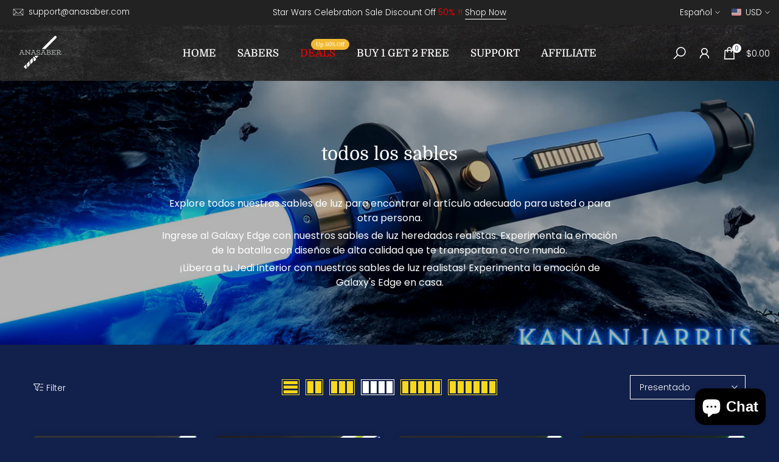

--- FILE ---
content_type: text/html; charset=utf-8
request_url: https://anasaber.com/es/products/1-inch-lightsaber-coupler-connector?view=a-configs
body_size: 9294
content:

<div id="theme-configs"><section id="shopify-section-template--24301604339991__main-qv" class="shopify-section t4s-section t4s-section-main t4s-section-main-product t4s_tp_flickity t4s-section-admn-fixed"><link href="//anasaber.com/cdn/shop/t/20/assets/pre_flickityt4s.min.css?v=80452565481494416591745823386" rel="stylesheet" type="text/css" media="all" />
  <link href="//anasaber.com/cdn/shop/t/20/assets/slider-settings.css?v=46721434436777892401745823386" rel="stylesheet" type="text/css" media="all" />
  <link href="//anasaber.com/cdn/shop/t/20/assets/main-product.css?v=58778127646595954411745823386" rel="stylesheet" type="text/css" media="all" />
  <link href="//anasaber.com/cdn/shop/t/20/assets/qv-product.css?v=107094605699731225041745823386" rel="stylesheet" type="text/css" media="all" />
  <style>.t4s-drawer[aria-hidden=false] { z-index: 2000; }</style>
  
  <div class="t4s-container- t4s-product-quick-view t4s-product-media__without_thumbnails t4s-product-thumb-size__">
    <div data-product-featured='{"id":"8127096062231", "disableSwatch":false, "media": true,"enableHistoryState": false, "formID": "#product-form-8127096062231template--24301604339991__main-qv", "removeSoldout":false, "changeVariantByImg":true, "isNoPick":false,"hasSoldoutUnavailable":false,"enable_zoom_click_mb":null,"main_click":"null","canMediaGroup":false,"isGrouped":false,"available":true, "customBadge":null, "customBadgeHandle":null,"dateStart":1676992605, "compare_at_price":null,"price":2399, "isPreoder":false, "showFirstMedia":false }' class="t4s-row t4s-row__product is-zoom-type__" data-t4s-zoom-main>
      <div class="t4s-col-md-6 t4s-col-12 t4s-col-item t4s-product__media-wrapper"><link href="//anasaber.com/cdn/shop/t/20/assets/slider-settings.css?v=46721434436777892401745823386" rel="stylesheet" type="text/css" media="all" />
            <div class="t4s-row t4s-g-0 t4s-gx-10 t4s-gx-lg-20">
              <div data-product-single-media-group class="t4s-col-12 t4s-col-item">
                <div data-t4s-gallery- data-main-media data-t4s-thumb-true class="t4s-row t4s-g-0 t4s-slide-eff-fade flickityt4s t4s_ratioadapt t4s_position_8 t4s_cover t4s-flicky-slider  t4s-slider-btn-true t4s-slider-btn-style-outline t4s-slider-btn-round t4s-slider-btn-small t4s-slider-btn-cl-dark t4s-slider-btn-vi-always t4s-slider-btn-hidden-mobile-false" data-flickityt4s-js='{"t4sid": "template--24301604339991__main-qv", "status": true, "checkVisibility": false, "cellSelector": "[data-main-slide]:not(.is--media-hide)","isFilter":false,"imagesLoaded": 0,"adaptiveHeight": 1, "contain": 1, "groupCells": "100%", "dragThreshold" : 6, "cellAlign": "left","wrapAround": true,"prevNextButtons": true,"percentPosition": 1,"pageDots": false, "autoPlay" : 0, "pauseAutoPlayOnHover" : true }'><div data-product-single-media-wrapper data-main-slide class="t4s-col-12 t4s-col-item t4s-product__media-item " data-media-id="33039862038807" data-nt-media-id="template--24301604339991__main-qv-33039862038807" data-media-type="image" data-grname="" data-grpvl="">
	<div data-t4s-gallery--open class="t4s_ratio t4s-product__media is-pswp-disable" style="--aspect-ratioapt:1.0;--mw-media:1024px">
		<noscript><img src="//anasaber.com/cdn/shop/products/Coupler_1.jpg?v=1677555506&amp;width=720" alt="" srcset="//anasaber.com/cdn/shop/products/Coupler_1.jpg?v=1677555506&amp;width=288 288w, //anasaber.com/cdn/shop/products/Coupler_1.jpg?v=1677555506&amp;width=576 576w" width="720" height="720" loading="lazy" class="t4s-img-noscript" sizes="(min-width: 1500px) 1500px, (min-width: 750px) calc((100vw - 11.5rem) / 2), calc(100vw - 4rem)"></noscript>
	   <img data-master="//anasaber.com/cdn/shop/products/Coupler_1.jpg?v=1677555506" class="lazyloadt4s t4s-lz--fadeIn" data-src="//anasaber.com/cdn/shop/products/Coupler_1.jpg?v=1677555506&width=1" data-widths="[100,200,400,600,700,800,900,1000,1200,1400,1600]" data-optimumx="2" data-sizes="auto" src="data:image/svg+xml,%3Csvg%20viewBox%3D%220%200%201024%201024%22%20xmlns%3D%22http%3A%2F%2Fwww.w3.org%2F2000%2Fsvg%22%3E%3C%2Fsvg%3E" width="1024" height="1024" alt="">
	   <span class="lazyloadt4s-loader"></span>
	</div>
</div><div data-product-single-media-wrapper data-main-slide class="t4s-col-12 t4s-col-item t4s-product__media-item " data-media-id="33039862071575" data-nt-media-id="template--24301604339991__main-qv-33039862071575" data-media-type="image" data-grname="" data-grpvl="">
	<div data-t4s-gallery--open class="t4s_ratio t4s-product__media is-pswp-disable" style="--aspect-ratioapt:1.0;--mw-media:1024px">
		<noscript><img src="//anasaber.com/cdn/shop/products/Coupler_3.jpg?v=1677555505&amp;width=720" alt="" srcset="//anasaber.com/cdn/shop/products/Coupler_3.jpg?v=1677555505&amp;width=288 288w, //anasaber.com/cdn/shop/products/Coupler_3.jpg?v=1677555505&amp;width=576 576w" width="720" height="720" loading="lazy" class="t4s-img-noscript" sizes="(min-width: 1500px) 1500px, (min-width: 750px) calc((100vw - 11.5rem) / 2), calc(100vw - 4rem)"></noscript>
	   <img data-master="//anasaber.com/cdn/shop/products/Coupler_3.jpg?v=1677555505" class="lazyloadt4s t4s-lz--fadeIn" data-src="//anasaber.com/cdn/shop/products/Coupler_3.jpg?v=1677555505&width=1" data-widths="[100,200,400,600,700,800,900,1000,1200,1400,1600]" data-optimumx="2" data-sizes="auto" src="data:image/svg+xml,%3Csvg%20viewBox%3D%220%200%201024%201024%22%20xmlns%3D%22http%3A%2F%2Fwww.w3.org%2F2000%2Fsvg%22%3E%3C%2Fsvg%3E" width="1024" height="1024" alt="">
	   <span class="lazyloadt4s-loader"></span>
	</div>
</div><div data-product-single-media-wrapper data-main-slide class="t4s-col-12 t4s-col-item t4s-product__media-item " data-media-id="33039969878295" data-nt-media-id="template--24301604339991__main-qv-33039969878295" data-media-type="image" data-grname="" data-grpvl="">
	<div data-t4s-gallery--open class="t4s_ratio t4s-product__media is-pswp-disable" style="--aspect-ratioapt:1.0;--mw-media:1024px">
		<noscript><img src="//anasaber.com/cdn/shop/products/1-inch-lightsaber-coupler-connector-181906.jpg?v=1677556301&amp;width=720" alt="1 inch Lightsaber Coupler | Connector - ANASABER" srcset="//anasaber.com/cdn/shop/products/1-inch-lightsaber-coupler-connector-181906.jpg?v=1677556301&amp;width=288 288w, //anasaber.com/cdn/shop/products/1-inch-lightsaber-coupler-connector-181906.jpg?v=1677556301&amp;width=576 576w" width="720" height="720" loading="lazy" class="t4s-img-noscript" sizes="(min-width: 1500px) 1500px, (min-width: 750px) calc((100vw - 11.5rem) / 2), calc(100vw - 4rem)"></noscript>
	   <img data-master="//anasaber.com/cdn/shop/products/1-inch-lightsaber-coupler-connector-181906.jpg?v=1677556301" class="lazyloadt4s t4s-lz--fadeIn" data-src="//anasaber.com/cdn/shop/products/1-inch-lightsaber-coupler-connector-181906.jpg?v=1677556301&width=1" data-widths="[100,200,400,600,700,800,900,1000,1200,1400,1600]" data-optimumx="2" data-sizes="auto" src="data:image/svg+xml,%3Csvg%20viewBox%3D%220%200%201024%201024%22%20xmlns%3D%22http%3A%2F%2Fwww.w3.org%2F2000%2Fsvg%22%3E%3C%2Fsvg%3E" width="1024" height="1024" alt="1 inch Lightsaber Coupler | Connector - ANASABER">
	   <span class="lazyloadt4s-loader"></span>
	</div>
</div><div data-product-single-media-wrapper data-main-slide class="t4s-col-12 t4s-col-item t4s-product__media-item " data-media-id="33039862137111" data-nt-media-id="template--24301604339991__main-qv-33039862137111" data-media-type="image" data-grname="" data-grpvl="">
	<div data-t4s-gallery--open class="t4s_ratio t4s-product__media is-pswp-disable" style="--aspect-ratioapt:1.0;--mw-media:1024px">
		<noscript><img src="//anasaber.com/cdn/shop/products/Coupler_5.jpg?v=1677555506&amp;width=720" alt="" srcset="//anasaber.com/cdn/shop/products/Coupler_5.jpg?v=1677555506&amp;width=288 288w, //anasaber.com/cdn/shop/products/Coupler_5.jpg?v=1677555506&amp;width=576 576w" width="720" height="720" loading="lazy" class="t4s-img-noscript" sizes="(min-width: 1500px) 1500px, (min-width: 750px) calc((100vw - 11.5rem) / 2), calc(100vw - 4rem)"></noscript>
	   <img data-master="//anasaber.com/cdn/shop/products/Coupler_5.jpg?v=1677555506" class="lazyloadt4s t4s-lz--fadeIn" data-src="//anasaber.com/cdn/shop/products/Coupler_5.jpg?v=1677555506&width=1" data-widths="[100,200,400,600,700,800,900,1000,1200,1400,1600]" data-optimumx="2" data-sizes="auto" src="data:image/svg+xml,%3Csvg%20viewBox%3D%220%200%201024%201024%22%20xmlns%3D%22http%3A%2F%2Fwww.w3.org%2F2000%2Fsvg%22%3E%3C%2Fsvg%3E" width="1024" height="1024" alt="">
	   <span class="lazyloadt4s-loader"></span>
	</div>
</div><div data-product-single-media-wrapper data-main-slide class="t4s-col-12 t4s-col-item t4s-product__media-item " data-media-id="33039862169879" data-nt-media-id="template--24301604339991__main-qv-33039862169879" data-media-type="image" data-grname="" data-grpvl="">
	<div data-t4s-gallery--open class="t4s_ratio t4s-product__media is-pswp-disable" style="--aspect-ratioapt:1.0;--mw-media:1024px">
		<noscript><img src="//anasaber.com/cdn/shop/products/Coupler_6.jpg?v=1677555505&amp;width=720" alt="" srcset="//anasaber.com/cdn/shop/products/Coupler_6.jpg?v=1677555505&amp;width=288 288w, //anasaber.com/cdn/shop/products/Coupler_6.jpg?v=1677555505&amp;width=576 576w" width="720" height="720" loading="lazy" class="t4s-img-noscript" sizes="(min-width: 1500px) 1500px, (min-width: 750px) calc((100vw - 11.5rem) / 2), calc(100vw - 4rem)"></noscript>
	   <img data-master="//anasaber.com/cdn/shop/products/Coupler_6.jpg?v=1677555505" class="lazyloadt4s t4s-lz--fadeIn" data-src="//anasaber.com/cdn/shop/products/Coupler_6.jpg?v=1677555505&width=1" data-widths="[100,200,400,600,700,800,900,1000,1200,1400,1600]" data-optimumx="2" data-sizes="auto" src="data:image/svg+xml,%3Csvg%20viewBox%3D%220%200%201024%201024%22%20xmlns%3D%22http%3A%2F%2Fwww.w3.org%2F2000%2Fsvg%22%3E%3C%2Fsvg%3E" width="1024" height="1024" alt="">
	   <span class="lazyloadt4s-loader"></span>
	</div>
</div><div data-product-single-media-wrapper data-main-slide class="t4s-col-12 t4s-col-item t4s-product__media-item  t4s-product__media-item--variant" data-media-id="33039969911063" data-nt-media-id="template--24301604339991__main-qv-33039969911063" data-media-type="image" data-grname="" data-grpvl="">
	<div data-t4s-gallery--open class="t4s_ratio t4s-product__media is-pswp-disable" style="--aspect-ratioapt:1.0;--mw-media:1024px">
		<noscript><img src="//anasaber.com/cdn/shop/products/1-inch-lightsaber-coupler-connector-230818.jpg?v=1677556301&amp;width=720" alt="1 inch Lightsaber Coupler | Connector - ANASABER" srcset="//anasaber.com/cdn/shop/products/1-inch-lightsaber-coupler-connector-230818.jpg?v=1677556301&amp;width=288 288w, //anasaber.com/cdn/shop/products/1-inch-lightsaber-coupler-connector-230818.jpg?v=1677556301&amp;width=576 576w" width="720" height="720" loading="lazy" class="t4s-img-noscript" sizes="(min-width: 1500px) 1500px, (min-width: 750px) calc((100vw - 11.5rem) / 2), calc(100vw - 4rem)"></noscript>
	   <img data-master="//anasaber.com/cdn/shop/products/1-inch-lightsaber-coupler-connector-230818.jpg?v=1677556301" class="lazyloadt4s t4s-lz--fadeIn" data-src="//anasaber.com/cdn/shop/products/1-inch-lightsaber-coupler-connector-230818.jpg?v=1677556301&width=1" data-widths="[100,200,400,600,700,800,900,1000,1200,1400,1600]" data-optimumx="2" data-sizes="auto" src="data:image/svg+xml,%3Csvg%20viewBox%3D%220%200%201024%201024%22%20xmlns%3D%22http%3A%2F%2Fwww.w3.org%2F2000%2Fsvg%22%3E%3C%2Fsvg%3E" width="1024" height="1024" alt="1 inch Lightsaber Coupler | Connector - ANASABER">
	   <span class="lazyloadt4s-loader"></span>
	</div>
</div><div data-product-single-media-wrapper data-main-slide class="t4s-col-12 t4s-col-item t4s-product__media-item  t4s-product__media-item--variant" data-media-id="33039969943831" data-nt-media-id="template--24301604339991__main-qv-33039969943831" data-media-type="image" data-grname="" data-grpvl="">
	<div data-t4s-gallery--open class="t4s_ratio t4s-product__media is-pswp-disable" style="--aspect-ratioapt:1.0;--mw-media:1024px">
		<noscript><img src="//anasaber.com/cdn/shop/products/1-inch-lightsaber-coupler-connector-785315.jpg?v=1677556301&amp;width=720" alt="1 inch Lightsaber Coupler | Connector - ANASABER" srcset="//anasaber.com/cdn/shop/products/1-inch-lightsaber-coupler-connector-785315.jpg?v=1677556301&amp;width=288 288w, //anasaber.com/cdn/shop/products/1-inch-lightsaber-coupler-connector-785315.jpg?v=1677556301&amp;width=576 576w" width="720" height="720" loading="lazy" class="t4s-img-noscript" sizes="(min-width: 1500px) 1500px, (min-width: 750px) calc((100vw - 11.5rem) / 2), calc(100vw - 4rem)"></noscript>
	   <img data-master="//anasaber.com/cdn/shop/products/1-inch-lightsaber-coupler-connector-785315.jpg?v=1677556301" class="lazyloadt4s t4s-lz--fadeIn" data-src="//anasaber.com/cdn/shop/products/1-inch-lightsaber-coupler-connector-785315.jpg?v=1677556301&width=1" data-widths="[100,200,400,600,700,800,900,1000,1200,1400,1600]" data-optimumx="2" data-sizes="auto" src="data:image/svg+xml,%3Csvg%20viewBox%3D%220%200%201024%201024%22%20xmlns%3D%22http%3A%2F%2Fwww.w3.org%2F2000%2Fsvg%22%3E%3C%2Fsvg%3E" width="1024" height="1024" alt="1 inch Lightsaber Coupler | Connector - ANASABER">
	   <span class="lazyloadt4s-loader"></span>
	</div>
</div><div data-product-single-media-wrapper data-main-slide class="t4s-col-12 t4s-col-item t4s-product__media-item " data-media-id="33039862268183" data-nt-media-id="template--24301604339991__main-qv-33039862268183" data-media-type="image" data-grname="" data-grpvl="">
	<div data-t4s-gallery--open class="t4s_ratio t4s-product__media is-pswp-disable" style="--aspect-ratioapt:1.0;--mw-media:1024px">
		<noscript><img src="//anasaber.com/cdn/shop/products/Coupler_9.jpg?v=1677555506&amp;width=720" alt="" srcset="//anasaber.com/cdn/shop/products/Coupler_9.jpg?v=1677555506&amp;width=288 288w, //anasaber.com/cdn/shop/products/Coupler_9.jpg?v=1677555506&amp;width=576 576w" width="720" height="720" loading="lazy" class="t4s-img-noscript" sizes="(min-width: 1500px) 1500px, (min-width: 750px) calc((100vw - 11.5rem) / 2), calc(100vw - 4rem)"></noscript>
	   <img data-master="//anasaber.com/cdn/shop/products/Coupler_9.jpg?v=1677555506" class="lazyloadt4s t4s-lz--fadeIn" data-src="//anasaber.com/cdn/shop/products/Coupler_9.jpg?v=1677555506&width=1" data-widths="[100,200,400,600,700,800,900,1000,1200,1400,1600]" data-optimumx="2" data-sizes="auto" src="data:image/svg+xml,%3Csvg%20viewBox%3D%220%200%201024%201024%22%20xmlns%3D%22http%3A%2F%2Fwww.w3.org%2F2000%2Fsvg%22%3E%3C%2Fsvg%3E" width="1024" height="1024" alt="">
	   <span class="lazyloadt4s-loader"></span>
	</div>
</div><div data-product-single-media-wrapper data-main-slide class="t4s-col-12 t4s-col-item t4s-product__media-item " data-media-id="33039862300951" data-nt-media-id="template--24301604339991__main-qv-33039862300951" data-media-type="image" data-grname="" data-grpvl="">
	<div data-t4s-gallery--open class="t4s_ratio t4s-product__media is-pswp-disable" style="--aspect-ratioapt:1.0;--mw-media:1024px">
		<noscript><img src="//anasaber.com/cdn/shop/products/Coupler_10.jpg?v=1677555506&amp;width=720" alt="" srcset="//anasaber.com/cdn/shop/products/Coupler_10.jpg?v=1677555506&amp;width=288 288w, //anasaber.com/cdn/shop/products/Coupler_10.jpg?v=1677555506&amp;width=576 576w" width="720" height="720" loading="lazy" class="t4s-img-noscript" sizes="(min-width: 1500px) 1500px, (min-width: 750px) calc((100vw - 11.5rem) / 2), calc(100vw - 4rem)"></noscript>
	   <img data-master="//anasaber.com/cdn/shop/products/Coupler_10.jpg?v=1677555506" class="lazyloadt4s t4s-lz--fadeIn" data-src="//anasaber.com/cdn/shop/products/Coupler_10.jpg?v=1677555506&width=1" data-widths="[100,200,400,600,700,800,900,1000,1200,1400,1600]" data-optimumx="2" data-sizes="auto" src="data:image/svg+xml,%3Csvg%20viewBox%3D%220%200%201024%201024%22%20xmlns%3D%22http%3A%2F%2Fwww.w3.org%2F2000%2Fsvg%22%3E%3C%2Fsvg%3E" width="1024" height="1024" alt="">
	   <span class="lazyloadt4s-loader"></span>
	</div>
</div><div data-product-single-media-wrapper data-main-slide class="t4s-col-12 t4s-col-item t4s-product__media-item  t4s-product__media-item--variant" data-media-id="39973252038935" data-nt-media-id="template--24301604339991__main-qv-39973252038935" data-media-type="image" data-grname="" data-grpvl="">
	<div data-t4s-gallery--open class="t4s_ratio t4s-product__media is-pswp-disable" style="--aspect-ratioapt:1.0;--mw-media:1200px">
		<noscript><img src="//anasaber.com/cdn/shop/files/1_inch_Lightsaber_Coupler_Connector_ANASABER_1.jpg?v=1741343916&amp;width=720" alt="1-inch-Lightsaber-Coupler-Connector-Silver-ANASABER" srcset="//anasaber.com/cdn/shop/files/1_inch_Lightsaber_Coupler_Connector_ANASABER_1.jpg?v=1741343916&amp;width=288 288w, //anasaber.com/cdn/shop/files/1_inch_Lightsaber_Coupler_Connector_ANASABER_1.jpg?v=1741343916&amp;width=576 576w" width="720" height="720" loading="lazy" class="t4s-img-noscript" sizes="(min-width: 1500px) 1500px, (min-width: 750px) calc((100vw - 11.5rem) / 2), calc(100vw - 4rem)"></noscript>
	   <img data-master="//anasaber.com/cdn/shop/files/1_inch_Lightsaber_Coupler_Connector_ANASABER_1.jpg?v=1741343916" class="lazyloadt4s t4s-lz--fadeIn" data-src="//anasaber.com/cdn/shop/files/1_inch_Lightsaber_Coupler_Connector_ANASABER_1.jpg?v=1741343916&width=1" data-widths="[100,200,400,600,700,800,900,1000,1200,1400,1600]" data-optimumx="2" data-sizes="auto" src="data:image/svg+xml,%3Csvg%20viewBox%3D%220%200%201200%201200%22%20xmlns%3D%22http%3A%2F%2Fwww.w3.org%2F2000%2Fsvg%22%3E%3C%2Fsvg%3E" width="1200" height="1200" alt="1-inch-Lightsaber-Coupler-Connector-Silver-ANASABER">
	   <span class="lazyloadt4s-loader"></span>
	</div>
</div><div data-product-single-media-wrapper data-main-slide class="t4s-col-12 t4s-col-item t4s-product__media-item  t4s-product__media-item--variant" data-media-id="39973252071703" data-nt-media-id="template--24301604339991__main-qv-39973252071703" data-media-type="image" data-grname="" data-grpvl="">
	<div data-t4s-gallery--open class="t4s_ratio t4s-product__media is-pswp-disable" style="--aspect-ratioapt:1.0;--mw-media:1200px">
		<noscript><img src="//anasaber.com/cdn/shop/files/1_inch_Lightsaber_Coupler_Connector_ANASABER_2.jpg?v=1741343915&amp;width=720" alt="1-inch-Lightsaber-Coupler-Connector-Silver-ANASABER" srcset="//anasaber.com/cdn/shop/files/1_inch_Lightsaber_Coupler_Connector_ANASABER_2.jpg?v=1741343915&amp;width=288 288w, //anasaber.com/cdn/shop/files/1_inch_Lightsaber_Coupler_Connector_ANASABER_2.jpg?v=1741343915&amp;width=576 576w" width="720" height="720" loading="lazy" class="t4s-img-noscript" sizes="(min-width: 1500px) 1500px, (min-width: 750px) calc((100vw - 11.5rem) / 2), calc(100vw - 4rem)"></noscript>
	   <img data-master="//anasaber.com/cdn/shop/files/1_inch_Lightsaber_Coupler_Connector_ANASABER_2.jpg?v=1741343915" class="lazyloadt4s t4s-lz--fadeIn" data-src="//anasaber.com/cdn/shop/files/1_inch_Lightsaber_Coupler_Connector_ANASABER_2.jpg?v=1741343915&width=1" data-widths="[100,200,400,600,700,800,900,1000,1200,1400,1600]" data-optimumx="2" data-sizes="auto" src="data:image/svg+xml,%3Csvg%20viewBox%3D%220%200%201200%201200%22%20xmlns%3D%22http%3A%2F%2Fwww.w3.org%2F2000%2Fsvg%22%3E%3C%2Fsvg%3E" width="1200" height="1200" alt="1-inch-Lightsaber-Coupler-Connector-Silver-ANASABER">
	   <span class="lazyloadt4s-loader"></span>
	</div>
</div><div data-product-single-media-wrapper data-main-slide class="t4s-col-12 t4s-col-item t4s-product__media-item " data-media-id="39973252104471" data-nt-media-id="template--24301604339991__main-qv-39973252104471" data-media-type="image" data-grname="" data-grpvl="">
	<div data-t4s-gallery--open class="t4s_ratio t4s-product__media is-pswp-disable" style="--aspect-ratioapt:1.0;--mw-media:1200px">
		<noscript><img src="//anasaber.com/cdn/shop/files/1_inch_Lightsaber_Coupler_Connector_ANASABER_3.jpg?v=1741343916&amp;width=720" alt="1-inch-Lightsaber-Coupler-Connector-Silver-ANASABER" srcset="//anasaber.com/cdn/shop/files/1_inch_Lightsaber_Coupler_Connector_ANASABER_3.jpg?v=1741343916&amp;width=288 288w, //anasaber.com/cdn/shop/files/1_inch_Lightsaber_Coupler_Connector_ANASABER_3.jpg?v=1741343916&amp;width=576 576w" width="720" height="720" loading="lazy" class="t4s-img-noscript" sizes="(min-width: 1500px) 1500px, (min-width: 750px) calc((100vw - 11.5rem) / 2), calc(100vw - 4rem)"></noscript>
	   <img data-master="//anasaber.com/cdn/shop/files/1_inch_Lightsaber_Coupler_Connector_ANASABER_3.jpg?v=1741343916" class="lazyloadt4s t4s-lz--fadeIn" data-src="//anasaber.com/cdn/shop/files/1_inch_Lightsaber_Coupler_Connector_ANASABER_3.jpg?v=1741343916&width=1" data-widths="[100,200,400,600,700,800,900,1000,1200,1400,1600]" data-optimumx="2" data-sizes="auto" src="data:image/svg+xml,%3Csvg%20viewBox%3D%220%200%201200%201200%22%20xmlns%3D%22http%3A%2F%2Fwww.w3.org%2F2000%2Fsvg%22%3E%3C%2Fsvg%3E" width="1200" height="1200" alt="1-inch-Lightsaber-Coupler-Connector-Silver-ANASABER">
	   <span class="lazyloadt4s-loader"></span>
	</div>
</div><div data-product-single-media-wrapper data-main-slide class="t4s-col-12 t4s-col-item t4s-product__media-item " data-media-id="39973252137239" data-nt-media-id="template--24301604339991__main-qv-39973252137239" data-media-type="image" data-grname="" data-grpvl="">
	<div data-t4s-gallery--open class="t4s_ratio t4s-product__media is-pswp-disable" style="--aspect-ratioapt:1.0;--mw-media:1200px">
		<noscript><img src="//anasaber.com/cdn/shop/files/1_inch_Lightsaber_Coupler_Connector_ANASABER_4.jpg?v=1741343916&amp;width=720" alt="1-inch-Lightsaber-Coupler-Connector-Silver-ANASABER" srcset="//anasaber.com/cdn/shop/files/1_inch_Lightsaber_Coupler_Connector_ANASABER_4.jpg?v=1741343916&amp;width=288 288w, //anasaber.com/cdn/shop/files/1_inch_Lightsaber_Coupler_Connector_ANASABER_4.jpg?v=1741343916&amp;width=576 576w" width="720" height="720" loading="lazy" class="t4s-img-noscript" sizes="(min-width: 1500px) 1500px, (min-width: 750px) calc((100vw - 11.5rem) / 2), calc(100vw - 4rem)"></noscript>
	   <img data-master="//anasaber.com/cdn/shop/files/1_inch_Lightsaber_Coupler_Connector_ANASABER_4.jpg?v=1741343916" class="lazyloadt4s t4s-lz--fadeIn" data-src="//anasaber.com/cdn/shop/files/1_inch_Lightsaber_Coupler_Connector_ANASABER_4.jpg?v=1741343916&width=1" data-widths="[100,200,400,600,700,800,900,1000,1200,1400,1600]" data-optimumx="2" data-sizes="auto" src="data:image/svg+xml,%3Csvg%20viewBox%3D%220%200%201200%201200%22%20xmlns%3D%22http%3A%2F%2Fwww.w3.org%2F2000%2Fsvg%22%3E%3C%2Fsvg%3E" width="1200" height="1200" alt="1-inch-Lightsaber-Coupler-Connector-Silver-ANASABER">
	   <span class="lazyloadt4s-loader"></span>
	</div>
</div><div data-product-single-media-wrapper data-main-slide class="t4s-col-12 t4s-col-item t4s-product__media-item " data-media-id="39973252170007" data-nt-media-id="template--24301604339991__main-qv-39973252170007" data-media-type="image" data-grname="" data-grpvl="">
	<div data-t4s-gallery--open class="t4s_ratio t4s-product__media is-pswp-disable" style="--aspect-ratioapt:1.0;--mw-media:1200px">
		<noscript><img src="//anasaber.com/cdn/shop/files/1_inch_Lightsaber_Coupler_Connector_ANASABER_5.jpg?v=1741343916&amp;width=720" alt="1-inch-Lightsaber-Coupler-Connector-Silver-ANASABER" srcset="//anasaber.com/cdn/shop/files/1_inch_Lightsaber_Coupler_Connector_ANASABER_5.jpg?v=1741343916&amp;width=288 288w, //anasaber.com/cdn/shop/files/1_inch_Lightsaber_Coupler_Connector_ANASABER_5.jpg?v=1741343916&amp;width=576 576w" width="720" height="720" loading="lazy" class="t4s-img-noscript" sizes="(min-width: 1500px) 1500px, (min-width: 750px) calc((100vw - 11.5rem) / 2), calc(100vw - 4rem)"></noscript>
	   <img data-master="//anasaber.com/cdn/shop/files/1_inch_Lightsaber_Coupler_Connector_ANASABER_5.jpg?v=1741343916" class="lazyloadt4s t4s-lz--fadeIn" data-src="//anasaber.com/cdn/shop/files/1_inch_Lightsaber_Coupler_Connector_ANASABER_5.jpg?v=1741343916&width=1" data-widths="[100,200,400,600,700,800,900,1000,1200,1400,1600]" data-optimumx="2" data-sizes="auto" src="data:image/svg+xml,%3Csvg%20viewBox%3D%220%200%201200%201200%22%20xmlns%3D%22http%3A%2F%2Fwww.w3.org%2F2000%2Fsvg%22%3E%3C%2Fsvg%3E" width="1200" height="1200" alt="1-inch-Lightsaber-Coupler-Connector-Silver-ANASABER">
	   <span class="lazyloadt4s-loader"></span>
	</div>
</div></div>
                <div data-product-single-badge data-sort="sale,new,soldout,preOrder,custom" class="t4s-single-product-badge lazyloadt4s t4s-pa t4s-pe-none t4s-op-0" data-rendert4s="css://anasaber.com/cdn/shop/t/20/assets/single-pr-badge.css?v=152338222417729493651745823386"></div>
              </div></div></div>
      <div data-t4s-zoom-info class="t4s-col-md-6 t4s-col-12 t4s-col-item t4s-product__info-wrapper t4s-pr">
        <div id="product-zoom-template--24301604339991__main-qv" class="t4s-product__zoom-wrapper"></div>
        <div id="ProductInfo-template--template--24301604339991__main-qv__main" data-t4s-scroll-me class="t4s-product__info-container t4s-op-0 t4s-current-scrollbar"><h1 class="t4s-product__title" style="--title-family:var(--font-family-1);--title-style:none;--title-size:16px;--title-weight:600;--title-line-height:1;--title-spacing:0px;--title-color:#222222;--title-color-hover:#56cfe1;" ><a href="/es/products/1-inch-lightsaber-coupler-connector">Acoplador de sable de luz de 1 pulgada | conector</a></h1><div class="t4s-product__price-review" style="--price-size:22px;--price-weight:400;--price-color:#696969;--price-sale-color:#ec0101;">
<div class="t4s-product-price"data-pr-price data-product-price data-saletype="0" ><span class=money>$23.99</span>
</div><a href="#t4s-tab-reviewtemplate--24301604339991__main-qv" class="t4s-product__review t4s-d-inline-block"><div class="t4s-pr_rating t4s-review_pr_other"></div></a></div><div class="t4s-product__policies t4s-rte" data-product-policies>Tax included.
<a href="/es/policies/shipping-policy">Shipping</a> calculated at checkout.
</div><style>
                  t4s-product-description{
                    padding-bottom: 10px;
                  }
                  t4s-product-description.is--less .t4s-rl-text{
                    display: block;
                  }
                  t4s-product-description.is--less .t4s-rm-text{
                    display: none;
                  }
                  t4s-product-description .t4s-product__description::after{
                    position: absolute;
                    content:"";
                    left:0;
                    right: 0;
                    bottom:0;
                    height: 20px;
                    background: linear-gradient(to top , rgba(255,255,255,0.5) 60%, transparent 100%);
                    transition: .3s linear;
                    pointer-events: none;
                  }
                  t4s-product-description.is--less .t4s-product__description::after{
                    opacity:0;
                  }
                  t4s-product-description [data-lm-content]{
                    max-height: var(--m-h);
                    overflow:hidden;
                    transition: .3s linear;
                  }
                  t4s-product-description button.is--show{
                    display: block
                  }
                  t4s-product-description .t4s-hidden{
                    display: none;
                  }
                  t4s-product-description button{
                    position: absolute;
                    left:50%;
                    right:0;
                    bottom: 0;
                    transform: translateX(-50%) translateY(50%);
                    width: fit-content;
                  }
                </style><div class="t4s-product-info__item t4s-product__description">
                      <div class="t4s-rte">
                        <p>Go kalles this summer with this vintage navy and white striped v-neck t-shirt from the Nike. Perfect for pairing with denim and white kicks for a stylish kalles vibe.</p>
                      </div>
                    </div><script>
                  if (!customElements.get('t4s-product-description')) {
                    class ProductDescription extends HTMLElement{
                      constructor(){
                        super();
                        this.lm_btn = this.querySelector('.t4s-pr-des-rm');
                        this.content = this.querySelector('[data-lm-content]');
                        this.m_h_content = parseInt(this.getAttribute('data-height'));


                        if(!this.lm_btn || !this.content || this.m_h_content < 0 ) return;
                        setTimeout(() => {
                          // console.dir(this.content.scrollHeight);
                          this.lm_btn.classList.toggle('is--show', parseInt(this.content.scrollHeight) > this.m_h_content);
                        },500)
                        this.lm_btn.addEventListener('click',()=>{
                          this.classList.contains('is--less') ? this.content.style.setProperty('--m-h', `${this.m_h_content}px`) : this.content.style.setProperty('--m-h', `${this.content.scrollHeight}px`)
                          this.classList.toggle('is--less');
                        })
                      }
                    }
                    customElements.define('t4s-product-description',ProductDescription);
                  }
                </script><div class="t4s-product-form__variants is-no-pick__false is-payment-btn-true t4s-payment-button t4s-btn-color-dark  is-remove-soldout-false is-btn-full-width__false is-btn-atc-txt-3 is-btn-ck-txt-3 is--fist-ratio-false" style=" --wishlist-color: #222222;--wishlist-hover-color: #56cfe1;--wishlist-active-color: #e81e1e;--compare-color: #222222;--compare-hover-color: #56cfe1;--compare-active-color: #222222;" >
  <div data-callBackVariant id="t4s-callBackVariantproduct-form-8127096062231template--24301604339991__main-qv"><form method="post" action="/es/cart/add" id="product-form-8127096062231template--24301604339991__main-qv" accept-charset="UTF-8" class="t4s-form__product has--form__swatch is--atc-sticky" enctype="multipart/form-data" data-productid="8127096062231" novalidate="novalidate" data-type="add-to-cart-form" data-disable-swatch="false"><input type="hidden" name="form_type" value="product" /><input type="hidden" name="utf8" value="✓" /><link href="//anasaber.com/cdn/shop/t/20/assets/swatch.css?v=96909906755977331021745823386" rel="stylesheet" type="text/css" media="all" />
        <select name="id" id="product-select-8127096062231template--24301604339991__main-qv" class="t4s-product__select t4s-d-none"><option value="45451171954967" data-mdid="39973252038935" data-incoming="false" data-inventoryQuantity="96" data-inventoryPolicy="deny" data-nextIncomingDate="" selected="selected">Conector-Macho / Silver</option><option value="50258244436247" data-mdid="33039969943831" data-incoming="false" data-inventoryQuantity="98" data-inventoryPolicy="deny" data-nextIncomingDate="">Conector-Macho / Black</option><option value="45451171987735" data-mdid="39973252071703" data-incoming="false" data-inventoryQuantity="89" data-inventoryPolicy="deny" data-nextIncomingDate="">Conector-Hembra / Silver</option><option value="50258244469015" data-mdid="33039969911063" data-incoming="false" data-inventoryQuantity="98" data-inventoryPolicy="deny" data-nextIncomingDate="">Conector-Hembra / Black</option></select>

        <div class="t4s-swatch t4s-color-mode__color is-sw-cl__round t4s-color-size__medium t4s-selector-mode__circle"><div data-swatch-option data-id="0" class="t4s-swatch__option is-t4s-name__tamano">
                <h4 class="t4s-swatch__title"><span>Tamaño: <span data-current-value class="t4s-dib t4s-swatch__current">Conector-Macho</span></span></h4>
                <div class="t4s-swatch__list"><div data-swatch-item class="t4s-swatch__item is--selected" data-value="Conector-Macho">Conector-Macho</div><div data-swatch-item class="t4s-swatch__item" data-value="Conector-Hembra">Conector-Hembra</div></div>
              </div><div data-swatch-option data-id="1" class="t4s-swatch__option is-t4s-style__color is-t4s-name__color is--first-color">
                <h4 class="t4s-swatch__title"><span>Color: <span data-current-value class="t4s-dib t4s-swatch__current">Silver</span></span></h4>
                <div data-swatch-list class="t4s-swatch__list"><div data-swatch-item data-tooltip="top" title="Silver" class="t4s-swatch__item is-sw__color bg_color_silver lazyloadt4s is--selected" data-value="Silver" style="--swatch--background: #D3D3D3;">Silver</div><div data-swatch-item data-tooltip="top" title="Black" class="t4s-swatch__item is-sw__color bg_color_black lazyloadt4s" data-value="Black" style="--swatch--background: #000000;">Black</div></div>
              </div></div><link href="//anasaber.com/cdn/shop/t/20/assets/button-style.css?v=14170491694111950561745823386" rel="stylesheet" type="text/css" media="all" />
      <link href="//anasaber.com/cdn/shop/t/20/assets/custom-effect.css?v=95852894293946033061745823386" rel="stylesheet" media="print" onload="this.media='all'"><div class="t4s-product-form__buttons" style="--pr-btn-round:40px;">
        <div class="t4s-d-flex t4s-flex-wrap"><div data-quantity-wrapper class="t4s-quantity-wrapper t4s-product-form__qty">
                <button data-quantity-selector data-decrease-qty type="button" class="t4s-quantity-selector is--minus"><svg focusable="false" class="icon icon--minus" viewBox="0 0 10 2" role="presentation"><path d="M10 0v2H0V0z" fill="currentColor"></path></svg></button>
                <input data-quantity-value type="number" class="t4s-quantity-input" step="1" min="1" max="96" name="quantity" value="1" size="4" pattern="[0-9]*" inputmode="numeric">
                <button data-quantity-selector data-increase-qty type="button" class="t4s-quantity-selector is--plus"><svg focusable="false" class="icon icon--plus" viewBox="0 0 10 10" role="presentation"><path d="M6 4h4v2H6v4H4V6H0V4h4V0h2v4z" fill="currentColor" fill-rule="evenodd"></path></svg></button>
              </div><!-- render t4s_wis_cp.liquid --><button data-animation-atc='{ "ani":"t4s-ani-tada","time":6000 }' type="submit" name="add" data-atc-form class="t4s-product-form__submit t4s-btn t4s-btn-base t4s-btn-style-default t4s-btn-color-primary t4s-w-100 t4s-justify-content-center  t4s-btn-effect-sweep-to-bottom t4s-btn-loading__svg"><span class="t4s-btn-atc_text">Add to cart</span>
              <span class="t4s-loading__spinner" hidden>
                <svg width="16" height="16" hidden class="t4s-svg-spinner" focusable="false" role="presentation" viewBox="0 0 66 66" xmlns="http://www.w3.org/2000/svg"><circle class="t4s-path" fill="none" stroke-width="6" cx="33" cy="33" r="30"></circle></svg>
              </span>
            </button></div><div data-shopify="payment-button" class="shopify-payment-button"> <shopify-accelerated-checkout recommended="{&quot;supports_subs&quot;:true,&quot;supports_def_opts&quot;:false,&quot;name&quot;:&quot;shop_pay&quot;,&quot;wallet_params&quot;:{&quot;shopId&quot;:69144314135,&quot;merchantName&quot;:&quot;ANASABER&quot;,&quot;personalized&quot;:true}}" fallback="{&quot;supports_subs&quot;:true,&quot;supports_def_opts&quot;:true,&quot;name&quot;:&quot;buy_it_now&quot;,&quot;wallet_params&quot;:{}}" access-token="908757341f365481bd1a179b5cfbba24" buyer-country="US" buyer-locale="es" buyer-currency="USD" variant-params="[{&quot;id&quot;:45451171954967,&quot;requiresShipping&quot;:true},{&quot;id&quot;:50258244436247,&quot;requiresShipping&quot;:true},{&quot;id&quot;:45451171987735,&quot;requiresShipping&quot;:true},{&quot;id&quot;:50258244469015,&quot;requiresShipping&quot;:true}]" shop-id="69144314135" enabled-flags="[&quot;d6d12da0&quot;,&quot;ae0f5bf6&quot;]" > <div class="shopify-payment-button__button" role="button" disabled aria-hidden="true" style="background-color: transparent; border: none"> <div class="shopify-payment-button__skeleton">&nbsp;</div> </div> <div class="shopify-payment-button__more-options shopify-payment-button__skeleton" role="button" disabled aria-hidden="true">&nbsp;</div> </shopify-accelerated-checkout> <small id="shopify-buyer-consent" class="hidden" aria-hidden="true" data-consent-type="subscription"> Este artículo es una compra recurrente o diferida. Al continuar, acepto la <span id="shopify-subscription-policy-button">política de cancelación</span> y autorizo a realizar cargos en mi forma de pago según los precios, la frecuencia y las fechas indicadas en esta página hasta que se prepare mi pedido o yo lo cancele, si está permitido. </small> </div><button data-class="t4s-mfp-btn-close-inline" data-id="t4s-pr-popup__notify-stock" data-storageid="notify-stock45451171954967" data-mfp-src data-open-mfp-ajax class="t4s-pr__notify-stock" type="button" data-notify-stock-btn data-variant-id="45451171954967" data-root-url="/es" style="display: none">Notify Me When Available</button></div><input type="hidden" name="product-id" value="8127096062231" /><input type="hidden" name="section-id" value="template--24301604339991__main-qv" /></form><script type="application/json" class="pr_variants_json">[{"id":45451171954967,"title":"Conector-Macho \/ Silver","option1":"Conector-Macho","option2":"Silver","option3":null,"sku":"Connector-Male-Silver","requires_shipping":true,"taxable":false,"featured_image":{"id":48396458557719,"product_id":8127096062231,"position":10,"created_at":"2025-03-07T18:38:34+08:00","updated_at":"2025-03-07T18:38:36+08:00","alt":"1-inch-Lightsaber-Coupler-Connector-Silver-ANASABER","width":1200,"height":1200,"src":"\/\/anasaber.com\/cdn\/shop\/files\/1_inch_Lightsaber_Coupler_Connector_ANASABER_1.jpg?v=1741343916","variant_ids":[45451171954967]},"available":true,"name":"Acoplador de sable de luz de 1 pulgada | conector - Conector-Macho \/ Silver","public_title":"Conector-Macho \/ Silver","options":["Conector-Macho","Silver"],"price":2399,"weight":0,"compare_at_price":null,"inventory_management":"shopify","barcode":"","featured_media":{"alt":"1-inch-Lightsaber-Coupler-Connector-Silver-ANASABER","id":39973252038935,"position":10,"preview_image":{"aspect_ratio":1.0,"height":1200,"width":1200,"src":"\/\/anasaber.com\/cdn\/shop\/files\/1_inch_Lightsaber_Coupler_Connector_ANASABER_1.jpg?v=1741343916"}},"requires_selling_plan":false,"selling_plan_allocations":[]},{"id":50258244436247,"title":"Conector-Macho \/ Black","option1":"Conector-Macho","option2":"Black","option3":null,"sku":"Connector-Male-Black","requires_shipping":true,"taxable":false,"featured_image":{"id":40699361788183,"product_id":8127096062231,"position":7,"created_at":"2023-02-28T11:51:41+08:00","updated_at":"2023-02-28T11:51:41+08:00","alt":"1 inch Lightsaber Coupler | Connector - ANASABER","width":1024,"height":1024,"src":"\/\/anasaber.com\/cdn\/shop\/products\/1-inch-lightsaber-coupler-connector-785315.jpg?v=1677556301","variant_ids":[50258244436247]},"available":true,"name":"Acoplador de sable de luz de 1 pulgada | conector - Conector-Macho \/ Black","public_title":"Conector-Macho \/ Black","options":["Conector-Macho","Black"],"price":2399,"weight":0,"compare_at_price":null,"inventory_management":"shopify","barcode":"","featured_media":{"alt":"1 inch Lightsaber Coupler | Connector - ANASABER","id":33039969943831,"position":7,"preview_image":{"aspect_ratio":1.0,"height":1024,"width":1024,"src":"\/\/anasaber.com\/cdn\/shop\/products\/1-inch-lightsaber-coupler-connector-785315.jpg?v=1677556301"}},"requires_selling_plan":false,"selling_plan_allocations":[]},{"id":45451171987735,"title":"Conector-Hembra \/ Silver","option1":"Conector-Hembra","option2":"Silver","option3":null,"sku":"Connector-Female-Silver","requires_shipping":true,"taxable":false,"featured_image":{"id":48396458492183,"product_id":8127096062231,"position":11,"created_at":"2025-03-07T18:38:34+08:00","updated_at":"2025-03-07T18:38:35+08:00","alt":"1-inch-Lightsaber-Coupler-Connector-Silver-ANASABER","width":1200,"height":1200,"src":"\/\/anasaber.com\/cdn\/shop\/files\/1_inch_Lightsaber_Coupler_Connector_ANASABER_2.jpg?v=1741343915","variant_ids":[45451171987735]},"available":true,"name":"Acoplador de sable de luz de 1 pulgada | conector - Conector-Hembra \/ Silver","public_title":"Conector-Hembra \/ Silver","options":["Conector-Hembra","Silver"],"price":2399,"weight":0,"compare_at_price":null,"inventory_management":"shopify","barcode":"","featured_media":{"alt":"1-inch-Lightsaber-Coupler-Connector-Silver-ANASABER","id":39973252071703,"position":11,"preview_image":{"aspect_ratio":1.0,"height":1200,"width":1200,"src":"\/\/anasaber.com\/cdn\/shop\/files\/1_inch_Lightsaber_Coupler_Connector_ANASABER_2.jpg?v=1741343915"}},"requires_selling_plan":false,"selling_plan_allocations":[]},{"id":50258244469015,"title":"Conector-Hembra \/ Black","option1":"Conector-Hembra","option2":"Black","option3":null,"sku":"Connector-Female-Black","requires_shipping":true,"taxable":false,"featured_image":{"id":40699361755415,"product_id":8127096062231,"position":6,"created_at":"2023-02-28T11:51:41+08:00","updated_at":"2023-02-28T11:51:41+08:00","alt":"1 inch Lightsaber Coupler | Connector - ANASABER","width":1024,"height":1024,"src":"\/\/anasaber.com\/cdn\/shop\/products\/1-inch-lightsaber-coupler-connector-230818.jpg?v=1677556301","variant_ids":[50258244469015]},"available":true,"name":"Acoplador de sable de luz de 1 pulgada | conector - Conector-Hembra \/ Black","public_title":"Conector-Hembra \/ Black","options":["Conector-Hembra","Black"],"price":2399,"weight":0,"compare_at_price":null,"inventory_management":"shopify","barcode":"","featured_media":{"alt":"1 inch Lightsaber Coupler | Connector - ANASABER","id":33039969911063,"position":6,"preview_image":{"aspect_ratio":1.0,"height":1024,"width":1024,"src":"\/\/anasaber.com\/cdn\/shop\/products\/1-inch-lightsaber-coupler-connector-230818.jpg?v=1677556301"}},"requires_selling_plan":false,"selling_plan_allocations":[]}]</script>
      <script type="application/json" class="pr_options_json">[{"name":"Tamaño","position":1,"values":["Conector-Macho","Conector-Hembra"]},{"name":"Color","position":2,"values":["Silver","Black"]}]</script><link href="//anasaber.com/cdn/shop/t/20/assets/ani-atc.min.css?v=133055140748028101731745823386" rel="stylesheet" media="print" onload="this.media='all'"></div>
</div><div class="t4s-extra-link" ><a class="t4s-ch" data-no-instant rel="nofollow" href="/es/products/1-inch-lightsaber-coupler-connector" data-class="t4s-mfp-btn-close-inline" data-id="t4s-pr-popup__contact" data-storageid="contact_product8127096062231" data-open-mfp-ajax data-style="max-width:570px" data-mfp-src="/es/products/1-inch-lightsaber-coupler-connector/?section_id=ajax_popup" data-phone='true'>Ask a Question</a></div><div class="t4s-product_meta" ><div class="t4s-option-wrapper">Tamaño: <span class="t4s-productMeta__value t4s-option-value t4s-csecondary t4s-dib">Conector-Macho, Conector-Hembra</span></div><div class="t4s-option-wrapper">Color: <span class="t4s-productMeta__value t4s-option-value t4s-csecondary t4s-dib">Silver, Black</span></div><div class="t4s-sku-wrapper" data-product-sku>SKU: <span class="t4s-productMeta__value t4s-sku-value t4s-csecondary" data-product__sku-number>Connector-Male-Silver</span></div><div data-product-available class="t4s-available-wrapper">Availability : <span class="t4s-productMeta__value t4s-available-value">
                    <span data-available-status class="t4s-available-status t4s-csecondary t4s-dib ">
                      <span data-instock-status class="">In Stock</span>
                      <span data-preorder-status class="t4s-dn">Pre order</span>
                    </span>
                    <span data-soldout-status class="t4s-soldout-status t4s-csecondary t4s-dib t4s-dn">Out of stock</span>
                    </span></div><div class="t4s-collections-wrapper">Categorías:
                    <a class="t4s-dib" href="/es/collections/accessories">Accesorios</a> </div><div class="t4s-tags-wrapper">Etiquetas:
                        <a class="t4s-dib" href="/es/collections/accessories/accessories">accessories</a> <a class="t4s-dib" href="/es/collections/accessories/connector">Connector</a> </div></div><div class="t4s-product_social-share t4s-text-start" ><link href="//anasaber.com/cdn/shop/t/20/assets/icon-social.css?v=76950054417889237641745823386" rel="stylesheet" type="text/css" media="all" />
                  <div class="t4s-product__social t4s-socials-block t4s-setts-color-true social-main-qv-6" style="--cl:#222222;--bg-cl:#56cfe1;--mgb: px;--mgb-mb: px; --bd-radius:0px;"><div class="t4s-socials t4s-socials-style-1 t4s-socials-size-extra_small t4s-setts-color-true t4s-row t4s-gx-md-20 t4s-gy-md-5 t4s-gx-6 t4s-gy-2"><div class="t4s-col-item t4s-col-auto">
     <a title='Compartir en Facebook' data-no-instant rel="noopener noreferrer nofollow" href="https://www.facebook.com/sharer/sharer.php?u=https://anasaber.com/es/products/1-inch-lightsaber-coupler-connector" target="_blank" class="facebook" data-tooltip="top"><svg class=" t4s-icon-facebook" role="presentation" viewBox="0 0 320 512"><path d="M279.14 288l14.22-92.66h-88.91v-60.13c0-25.35 12.42-50.06 52.24-50.06h40.42V6.26S260.43 0 225.36 0c-73.22 0-121.08 44.38-121.08 124.72v70.62H22.89V288h81.39v224h100.17V288z"/></svg></a>
    </div><div class="t4s-col-item t4s-col-auto">
        <a title='Compartir en Twitter' data-no-instant rel="noopener noreferrer nofollow" href="http://twitter.com/share?text=Acoplador%20de%20sable%20de%20luz%20de%201%20pulgada%20%7C%20conector&amp;url=https://anasaber.com/es/products/1-inch-lightsaber-coupler-connector" target="_blank" class="twitter" data-tooltip="top"><svg class=" t4s-icon-twitter" role="presentation" viewBox="0 0 512 512"><path d="M389.2 48h70.6L305.6 224.2 487 464H345L233.7 318.6 106.5 464H35.8L200.7 275.5 26.8 48H172.4L272.9 180.9 389.2 48zM364.4 421.8h39.1L151.1 88h-42L364.4 421.8z"/></svg></a>
      </div><div class="t4s-col-item t4s-col-auto">
          <a title='Compartir en Pinterest' data-no-instant rel="noopener noreferrer nofollow" href="http://pinterest.com/pin/create/button/?url=https://anasaber.com/es/products/1-inch-lightsaber-coupler-connector&amp;media=http://anasaber.com/cdn/shop/products/Coupler_1.jpg?crop=center&height=1024&v=1677555506&width=1024&amp;description=Acoplador%20de%20sable%20de%20luz%20de%201%20pulgada%20%7C%20conector" target="_blank" class="pinterest" data-tooltip="top"><svg class=" t4s-icon-pinterest" role="presentation" viewBox="0 0 384 512"><path d="M204 6.5C101.4 6.5 0 74.9 0 185.6 0 256 39.6 296 63.6 296c9.9 0 15.6-27.6 15.6-35.4 0-9.3-23.7-29.1-23.7-67.8 0-80.4 61.2-137.4 140.4-137.4 68.1 0 118.5 38.7 118.5 109.8 0 53.1-21.3 152.7-90.3 152.7-24.9 0-46.2-18-46.2-43.8 0-37.8 26.4-74.4 26.4-113.4 0-66.2-93.9-54.2-93.9 25.8 0 16.8 2.1 35.4 9.6 50.7-13.8 59.4-42 147.9-42 209.1 0 18.9 2.7 37.5 4.5 56.4 3.4 3.8 1.7 3.4 6.9 1.5 50.4-69 48.6-82.5 71.4-172.8 12.3 23.4 44.1 36 69.3 36 106.2 0 153.9-103.5 153.9-196.8C384 71.3 298.2 6.5 204 6.5z"/></svg></a>
        </div><div class="t4s-col-item t4s-col-auto">
          <a title='Compartir en telegrama' data-no-instant rel="nofollow" target="_blank" class="telegram" href="https://telegram.me/share/url?url=https://anasaber.com/es/products/1-inch-lightsaber-coupler-connector" data-tooltip="top"><svg class=" t4s-icon-telegram" role="presentation" viewBox="0 0 496 512"><path d="M248,8C111.033,8,0,119.033,0,256S111.033,504,248,504,496,392.967,496,256,384.967,8,248,8ZM362.952,176.66c-3.732,39.215-19.881,134.378-28.1,178.3-3.476,18.584-10.322,24.816-16.948,25.425-14.4,1.326-25.338-9.517-39.287-18.661-21.827-14.308-34.158-23.215-55.346-37.177-24.485-16.135-8.612-25,5.342-39.5,3.652-3.793,67.107-61.51,68.335-66.746.153-.655.3-3.1-1.154-4.384s-3.59-.849-5.135-.5q-3.283.746-104.608,69.142-14.845,10.194-26.894,9.934c-8.855-.191-25.888-5.006-38.551-9.123-15.531-5.048-27.875-7.717-26.8-16.291q.84-6.7,18.45-13.7,108.446-47.248,144.628-62.3c68.872-28.647,83.183-33.623,92.511-33.789,2.052-.034,6.639.474,9.61,2.885a10.452,10.452,0,0,1,3.53,6.716A43.765,43.765,0,0,1,362.952,176.66Z"/></svg></a>
        </div><div class="t4s-col-item t4s-col-auto">
          <a title='Compartir en correo electrónico' data-no-instant rel="noopener noreferrer nofollow" href="mailto:?subject=Acoplador%20de%20sable%20de%20luz%20de%201%20pulgada%20%7C%20conector&amp;body=https://anasaber.com/es/products/1-inch-lightsaber-coupler-connector" target="_blank" class="email" data-tooltip="top"><svg class=" t4s-icon-mail" role="presentation" viewBox="0 0 512 512"><path d="M464 64C490.5 64 512 85.49 512 112C512 127.1 504.9 141.3 492.8 150.4L275.2 313.6C263.8 322.1 248.2 322.1 236.8 313.6L19.2 150.4C7.113 141.3 0 127.1 0 112C0 85.49 21.49 64 48 64H464zM217.6 339.2C240.4 356.3 271.6 356.3 294.4 339.2L512 176V384C512 419.3 483.3 448 448 448H64C28.65 448 0 419.3 0 384V176L217.6 339.2z"/></svg></a>
        </div><div class="t4s-col-item t4s-col-auto">
          <a title='Compartir en WhatsApp' data-no-instant rel="nofollow" target="_blank" class="whatsapp" href="https://wa.me/?text=Acoplador%20de%20sable%20de%20luz%20de%201%20pulgada%20%7C%20conector&#x20;https://anasaber.com/es/products/1-inch-lightsaber-coupler-connector" data-tooltip="top"><svg class=" t4s-icon-whatsapp" role="presentation" viewBox="0 0 448 512"><path d="M380.9 97.1C339 55.1 283.2 32 223.9 32c-122.4 0-222 99.6-222 222 0 39.1 10.2 77.3 29.6 111L0 480l117.7-30.9c32.4 17.7 68.9 27 106.1 27h.1c122.3 0 224.1-99.6 224.1-222 0-59.3-25.2-115-67.1-157zm-157 341.6c-33.2 0-65.7-8.9-94-25.7l-6.7-4-69.8 18.3L72 359.2l-4.4-7c-18.5-29.4-28.2-63.3-28.2-98.2 0-101.7 82.8-184.5 184.6-184.5 49.3 0 95.6 19.2 130.4 54.1 34.8 34.9 56.2 81.2 56.1 130.5 0 101.8-84.9 184.6-186.6 184.6zm101.2-138.2c-5.5-2.8-32.8-16.2-37.9-18-5.1-1.9-8.8-2.8-12.5 2.8-3.7 5.6-14.3 18-17.6 21.8-3.2 3.7-6.5 4.2-12 1.4-32.6-16.3-54-29.1-75.5-66-5.7-9.8 5.7-9.1 16.3-30.3 1.8-3.7.9-6.9-.5-9.7-1.4-2.8-12.5-30.1-17.1-41.2-4.5-10.8-9.1-9.3-12.5-9.5-3.2-.2-6.9-.2-10.6-.2-3.7 0-9.7 1.4-14.8 6.9-5.1 5.6-19.4 19-19.4 46.3 0 27.3 19.9 53.7 22.6 57.4 2.8 3.7 39.1 59.7 94.8 83.8 35.2 15.2 49 16.5 66.6 13.9 10.7-1.6 32.8-13.4 37.4-26.4 4.6-13 4.6-24.1 3.2-26.4-1.3-2.5-5-3.9-10.5-6.6z"/></svg></a>
        </div></div>

</div></div></div>
      </div>
    </div> 
  </div></section><section id="shopify-section-template--24301604339991__main-qs" class="shopify-section t4s-section t4s-section-main t4s-section-main-product t4s-section-admn-fixed"><link href="//anasaber.com/cdn/shop/t/20/assets/qs-product.css?v=28443009901869432391745823386" rel="stylesheet" type="text/css" media="all" />

<div class="t4s-product-quick-shop" data-product-featured='{"id":"8127096062231", "isQuickShopForm": true, "disableSwatch":false, "media": true,"enableHistoryState": false, "formID": "#product-form-8127096062231template--24301604339991__main-qs", "removeSoldout":false, "changeVariantByImg":true, "isNoPick":false,"hasSoldoutUnavailable":false,"enable_zoom_click_mb":false,"main_click":"none","canMediaGroup":false,"isGrouped":false,"hasIsotope":false,"available":true, "customBadge":null, "customBadgeHandle":null,"dateStart":1676992605, "compare_at_price":null,"price":2399, "isPreoder":false }'>
    <div class="t4s-product-qs-inner"><h1 class="t4s-product-qs__title" style="--title-family:var(--font-family-1);--title-style:none;--title-size:16px;--title-weight:600;--title-line-height:1;--title-spacing:0px;--title-color:#222222;--title-color-hover:#56cfe1;" ><a href="/es/products/1-inch-lightsaber-coupler-connector">Acoplador de sable de luz de 1 pulgada | conector</a></h1><div class="t4s-product-qs__price" style="--price-size:22px;--price-weight:400;--price-color:#696969;--price-sale-color:#ec0101;">
<div class="t4s-product-price"data-pr-price data-product-price data-saletype="2" ><span class=money>$23.99</span>
</div></div><div class="t4s-product-form__variants is-no-pick__false is-payment-btn-true t4s-payment-button t4s-btn-color-dark  is-remove-soldout-false is-btn-full-width__ is-btn-atc-txt-3 is-btn-ck-txt-3 is--fist-ratio-true" style=";--fit-ratio-img:1.0; --wishlist-color: #222222;--wishlist-hover-color: #56cfe1;--wishlist-active-color: #e81e1e;--compare-color: #222222;--compare-hover-color: #56cfe1;--compare-active-color: #222222;" >
  <div data-callBackVariant id="t4s-callBackVariantproduct-form-8127096062231template--24301604339991__main-qs"><form method="post" action="/es/cart/add" id="product-form-8127096062231template--24301604339991__main-qs" accept-charset="UTF-8" class="t4s-form__product has--form__swatch is--atc-sticky" enctype="multipart/form-data" data-productid="8127096062231" novalidate="novalidate" data-type="add-to-cart-form" data-disable-swatch="false"><input type="hidden" name="form_type" value="product" /><input type="hidden" name="utf8" value="✓" /><link href="//anasaber.com/cdn/shop/t/20/assets/swatch.css?v=96909906755977331021745823386" rel="stylesheet" type="text/css" media="all" />
        <select name="id" id="product-select-8127096062231template--24301604339991__main-qs" class="t4s-product__select t4s-d-none"><option value="45451171954967" data-mdid="39973252038935" data-incoming="false" data-inventoryQuantity="96" data-inventoryPolicy="deny" data-nextIncomingDate="" selected="selected">Conector-Macho / Silver</option><option value="50258244436247" data-mdid="33039969943831" data-incoming="false" data-inventoryQuantity="98" data-inventoryPolicy="deny" data-nextIncomingDate="">Conector-Macho / Black</option><option value="45451171987735" data-mdid="39973252071703" data-incoming="false" data-inventoryQuantity="89" data-inventoryPolicy="deny" data-nextIncomingDate="">Conector-Hembra / Silver</option><option value="50258244469015" data-mdid="33039969911063" data-incoming="false" data-inventoryQuantity="98" data-inventoryPolicy="deny" data-nextIncomingDate="">Conector-Hembra / Black</option></select>

        <div class="t4s-swatch t4s-color-mode__variant_image t4s-color-size__large t4s-selector-mode__block"><div data-swatch-option data-id="0" class="t4s-swatch__option is-t4s-name__tamano">
                <h4 class="t4s-swatch__title"><span>Tamaño: <span data-current-value class="t4s-dib t4s-swatch__current">Conector-Macho</span></span></h4>
                <div class="t4s-swatch__list"><div data-swatch-item class="t4s-swatch__item is--selected" data-value="Conector-Macho">Conector-Macho</div><div data-swatch-item class="t4s-swatch__item" data-value="Conector-Hembra">Conector-Hembra</div></div>
              </div><div data-swatch-option data-id="1" class="t4s-swatch__option is-t4s-style__color is-t4s-name__color is--first-color">
                <h4 class="t4s-swatch__title"><span>Color: <span data-current-value class="t4s-dib t4s-swatch__current">Silver</span></span></h4>
                <div data-swatch-list class="t4s-swatch__list"><div data-swatch-item data-tooltip="top" title="Silver" class="t4s-swatch__item is-sw__color bg_color_silver lazyloadt4s is--selected" data-value="Silver" style="--swatch--background: #D3D3D3;">Silver</div><div data-swatch-item data-tooltip="top" title="Black" class="t4s-swatch__item is-sw__color bg_color_black lazyloadt4s" data-value="Black" style="--swatch--background: #000000;">Black</div></div>
              </div></div><link href="//anasaber.com/cdn/shop/t/20/assets/button-style.css?v=14170491694111950561745823386" rel="stylesheet" type="text/css" media="all" />
      <link href="//anasaber.com/cdn/shop/t/20/assets/custom-effect.css?v=95852894293946033061745823386" rel="stylesheet" media="print" onload="this.media='all'"><div class="t4s-product-form__buttons" style="--pr-btn-round:40px;">
        <div class="t4s-d-flex t4s-flex-wrap"><div data-quantity-wrapper class="t4s-quantity-wrapper t4s-product-form__qty">
                <button data-quantity-selector data-decrease-qty type="button" class="t4s-quantity-selector is--minus"><svg focusable="false" class="icon icon--minus" viewBox="0 0 10 2" role="presentation"><path d="M10 0v2H0V0z" fill="currentColor"></path></svg></button>
                <input data-quantity-value type="number" class="t4s-quantity-input" step="1" min="1" max="96" name="quantity" value="1" size="4" pattern="[0-9]*" inputmode="numeric">
                <button data-quantity-selector data-increase-qty type="button" class="t4s-quantity-selector is--plus"><svg focusable="false" class="icon icon--plus" viewBox="0 0 10 10" role="presentation"><path d="M6 4h4v2H6v4H4V6H0V4h4V0h2v4z" fill="currentColor" fill-rule="evenodd"></path></svg></button>
              </div><!-- render t4s_wis_cp.liquid --><button data-animation-atc='{ "ani":"t4s-ani-shake","time":3000 }' type="submit" name="add" data-atc-form class="t4s-product-form__submit t4s-btn t4s-btn-base t4s-btn-style-default t4s-btn-color-primary t4s-w-100 t4s-justify-content-center  t4s-btn-effect-sweep-to-top t4s-btn-loading__svg"><span class="t4s-btn-atc_text">Add to cart</span>
              <span class="t4s-loading__spinner" hidden>
                <svg width="16" height="16" hidden class="t4s-svg-spinner" focusable="false" role="presentation" viewBox="0 0 66 66" xmlns="http://www.w3.org/2000/svg"><circle class="t4s-path" fill="none" stroke-width="6" cx="33" cy="33" r="30"></circle></svg>
              </span>
            </button></div><div data-shopify="payment-button" class="shopify-payment-button"> <shopify-accelerated-checkout recommended="{&quot;supports_subs&quot;:true,&quot;supports_def_opts&quot;:false,&quot;name&quot;:&quot;shop_pay&quot;,&quot;wallet_params&quot;:{&quot;shopId&quot;:69144314135,&quot;merchantName&quot;:&quot;ANASABER&quot;,&quot;personalized&quot;:true}}" fallback="{&quot;supports_subs&quot;:true,&quot;supports_def_opts&quot;:true,&quot;name&quot;:&quot;buy_it_now&quot;,&quot;wallet_params&quot;:{}}" access-token="908757341f365481bd1a179b5cfbba24" buyer-country="US" buyer-locale="es" buyer-currency="USD" variant-params="[{&quot;id&quot;:45451171954967,&quot;requiresShipping&quot;:true},{&quot;id&quot;:50258244436247,&quot;requiresShipping&quot;:true},{&quot;id&quot;:45451171987735,&quot;requiresShipping&quot;:true},{&quot;id&quot;:50258244469015,&quot;requiresShipping&quot;:true}]" shop-id="69144314135" enabled-flags="[&quot;d6d12da0&quot;,&quot;ae0f5bf6&quot;]" > <div class="shopify-payment-button__button" role="button" disabled aria-hidden="true" style="background-color: transparent; border: none"> <div class="shopify-payment-button__skeleton">&nbsp;</div> </div> <div class="shopify-payment-button__more-options shopify-payment-button__skeleton" role="button" disabled aria-hidden="true">&nbsp;</div> </shopify-accelerated-checkout> <small id="shopify-buyer-consent" class="hidden" aria-hidden="true" data-consent-type="subscription"> Este artículo es una compra recurrente o diferida. Al continuar, acepto la <span id="shopify-subscription-policy-button">política de cancelación</span> y autorizo a realizar cargos en mi forma de pago según los precios, la frecuencia y las fechas indicadas en esta página hasta que se prepare mi pedido o yo lo cancele, si está permitido. </small> </div><button data-class="t4s-mfp-btn-close-inline" data-id="t4s-pr-popup__notify-stock" data-storageid="notify-stock45451171954967" data-mfp-src data-open-mfp-ajax class="t4s-pr__notify-stock" type="button" data-notify-stock-btn data-variant-id="45451171954967" data-root-url="/es" style="display: none">Notify Me When Available</button></div><input type="hidden" name="product-id" value="8127096062231" /><input type="hidden" name="section-id" value="template--24301604339991__main-qs" /></form><script type="application/json" class="pr_variants_json">[{"id":45451171954967,"title":"Conector-Macho \/ Silver","option1":"Conector-Macho","option2":"Silver","option3":null,"sku":"Connector-Male-Silver","requires_shipping":true,"taxable":false,"featured_image":{"id":48396458557719,"product_id":8127096062231,"position":10,"created_at":"2025-03-07T18:38:34+08:00","updated_at":"2025-03-07T18:38:36+08:00","alt":"1-inch-Lightsaber-Coupler-Connector-Silver-ANASABER","width":1200,"height":1200,"src":"\/\/anasaber.com\/cdn\/shop\/files\/1_inch_Lightsaber_Coupler_Connector_ANASABER_1.jpg?v=1741343916","variant_ids":[45451171954967]},"available":true,"name":"Acoplador de sable de luz de 1 pulgada | conector - Conector-Macho \/ Silver","public_title":"Conector-Macho \/ Silver","options":["Conector-Macho","Silver"],"price":2399,"weight":0,"compare_at_price":null,"inventory_management":"shopify","barcode":"","featured_media":{"alt":"1-inch-Lightsaber-Coupler-Connector-Silver-ANASABER","id":39973252038935,"position":10,"preview_image":{"aspect_ratio":1.0,"height":1200,"width":1200,"src":"\/\/anasaber.com\/cdn\/shop\/files\/1_inch_Lightsaber_Coupler_Connector_ANASABER_1.jpg?v=1741343916"}},"requires_selling_plan":false,"selling_plan_allocations":[]},{"id":50258244436247,"title":"Conector-Macho \/ Black","option1":"Conector-Macho","option2":"Black","option3":null,"sku":"Connector-Male-Black","requires_shipping":true,"taxable":false,"featured_image":{"id":40699361788183,"product_id":8127096062231,"position":7,"created_at":"2023-02-28T11:51:41+08:00","updated_at":"2023-02-28T11:51:41+08:00","alt":"1 inch Lightsaber Coupler | Connector - ANASABER","width":1024,"height":1024,"src":"\/\/anasaber.com\/cdn\/shop\/products\/1-inch-lightsaber-coupler-connector-785315.jpg?v=1677556301","variant_ids":[50258244436247]},"available":true,"name":"Acoplador de sable de luz de 1 pulgada | conector - Conector-Macho \/ Black","public_title":"Conector-Macho \/ Black","options":["Conector-Macho","Black"],"price":2399,"weight":0,"compare_at_price":null,"inventory_management":"shopify","barcode":"","featured_media":{"alt":"1 inch Lightsaber Coupler | Connector - ANASABER","id":33039969943831,"position":7,"preview_image":{"aspect_ratio":1.0,"height":1024,"width":1024,"src":"\/\/anasaber.com\/cdn\/shop\/products\/1-inch-lightsaber-coupler-connector-785315.jpg?v=1677556301"}},"requires_selling_plan":false,"selling_plan_allocations":[]},{"id":45451171987735,"title":"Conector-Hembra \/ Silver","option1":"Conector-Hembra","option2":"Silver","option3":null,"sku":"Connector-Female-Silver","requires_shipping":true,"taxable":false,"featured_image":{"id":48396458492183,"product_id":8127096062231,"position":11,"created_at":"2025-03-07T18:38:34+08:00","updated_at":"2025-03-07T18:38:35+08:00","alt":"1-inch-Lightsaber-Coupler-Connector-Silver-ANASABER","width":1200,"height":1200,"src":"\/\/anasaber.com\/cdn\/shop\/files\/1_inch_Lightsaber_Coupler_Connector_ANASABER_2.jpg?v=1741343915","variant_ids":[45451171987735]},"available":true,"name":"Acoplador de sable de luz de 1 pulgada | conector - Conector-Hembra \/ Silver","public_title":"Conector-Hembra \/ Silver","options":["Conector-Hembra","Silver"],"price":2399,"weight":0,"compare_at_price":null,"inventory_management":"shopify","barcode":"","featured_media":{"alt":"1-inch-Lightsaber-Coupler-Connector-Silver-ANASABER","id":39973252071703,"position":11,"preview_image":{"aspect_ratio":1.0,"height":1200,"width":1200,"src":"\/\/anasaber.com\/cdn\/shop\/files\/1_inch_Lightsaber_Coupler_Connector_ANASABER_2.jpg?v=1741343915"}},"requires_selling_plan":false,"selling_plan_allocations":[]},{"id":50258244469015,"title":"Conector-Hembra \/ Black","option1":"Conector-Hembra","option2":"Black","option3":null,"sku":"Connector-Female-Black","requires_shipping":true,"taxable":false,"featured_image":{"id":40699361755415,"product_id":8127096062231,"position":6,"created_at":"2023-02-28T11:51:41+08:00","updated_at":"2023-02-28T11:51:41+08:00","alt":"1 inch Lightsaber Coupler | Connector - ANASABER","width":1024,"height":1024,"src":"\/\/anasaber.com\/cdn\/shop\/products\/1-inch-lightsaber-coupler-connector-230818.jpg?v=1677556301","variant_ids":[50258244469015]},"available":true,"name":"Acoplador de sable de luz de 1 pulgada | conector - Conector-Hembra \/ Black","public_title":"Conector-Hembra \/ Black","options":["Conector-Hembra","Black"],"price":2399,"weight":0,"compare_at_price":null,"inventory_management":"shopify","barcode":"","featured_media":{"alt":"1 inch Lightsaber Coupler | Connector - ANASABER","id":33039969911063,"position":6,"preview_image":{"aspect_ratio":1.0,"height":1024,"width":1024,"src":"\/\/anasaber.com\/cdn\/shop\/products\/1-inch-lightsaber-coupler-connector-230818.jpg?v=1677556301"}},"requires_selling_plan":false,"selling_plan_allocations":[]}]</script>
      <script type="application/json" class="pr_options_json">[{"name":"Tamaño","position":1,"values":["Conector-Macho","Conector-Hembra"]},{"name":"Color","position":2,"values":["Silver","Black"]}]</script><link href="//anasaber.com/cdn/shop/t/20/assets/ani-atc.min.css?v=133055140748028101731745823386" rel="stylesheet" media="print" onload="this.media='all'"></div>
</div></div>
</div></section></div>


--- FILE ---
content_type: text/html; charset=utf-8
request_url: https://anasaber.com/es/?section_id=search-hidden
body_size: 1564
content:
<div id="shopify-section-search-hidden" class="shopify-section"><div class="t4s-drawer__header">
    <span class="is--login" aria-hidden="false">Buscar en nuestro sitio</span>
    <button class="t4s-drawer__close" data-drawer-close aria-label="Cerrar búsqueda"><svg class="t4s-iconsvg-close" role="presentation" viewBox="0 0 16 14"><path d="M15 0L1 14m14 0L1 0" stroke="currentColor" fill="none" fill-rule="evenodd"></path></svg></button>
  </div>
  <form data-frm-search action="/es/search" method="get" class="t4s-mini-search__frm t4s-pr" role="search"><div data-cat-search class="t4s-mini-search__cat">
        <select data-name="product_type">
          <option value="*">todas las categorias</option><option value="Collectibles">Collectibles</option><option value="Lightsaber">Lightsaber</option><option value="Lightsaber accessories">Lightsaber accessories</option></select>
      </div><div class="t4s-mini-search__btns t4s-pr t4s-oh">
       <input type="hidden" name="resources[options][fields]" value="title,product_type,variants.title,vendor,variants.sku,tag">
      <input data-input-search class="t4s-mini-search__input" autocomplete="off" type="text" name="q" placeholder="Buscar">
      <button data-submit-search class="t4s-mini-search__submit t4s-btn-loading__svg" type="submit">
        <svg class="t4s-btn-op0" viewBox="0 0 18 19" width="16"><path fill-rule="evenodd" clip-rule="evenodd" d="M11.03 11.68A5.784 5.784 0 112.85 3.5a5.784 5.784 0 018.18 8.18zm.26 1.12a6.78 6.78 0 11.72-.7l5.4 5.4a.5.5 0 11-.71.7l-5.41-5.4z" fill="currentColor"></path></svg>
        <div class="t4s-loading__spinner t4s-dn">
          <svg width="16" height="16" aria-hidden="true" focusable="false" role="presentation" class="t4s-svg__spinner" viewBox="0 0 66 66" xmlns="http://www.w3.org/2000/svg"><circle class="t4s-path" fill="none" stroke-width="6" cx="33" cy="33" r="30"></circle></svg>
        </div>
      </button>
    </div><div data-listKey class="t4s-mini-search__keys">
        <span class="t4s-mini-search__label">Búsqueda rápida:</span>
        <ul class="t4s-mini-search__listKey t4s-d-inline-block"><li class="t4s-d-inline-block"><a data-key='neopixel lightsaber' href="/es/search?type=product&options%5Bunavailable_products%5D=&options%5Bprefix%5D=last&q=neopixel+lightsaber">neopixel lightsaber, </a></li>
          <li class="t4s-d-inline-block"><a data-key='rgb lightsaber' href="/es/search?type=product&options%5Bunavailable_products%5D=&options%5Bprefix%5D=last&q=rgb+lightsaber">
rgb lightsaber, </a></li>
          <li class="t4s-d-inline-block"><a data-key='luke' href="/es/search?type=product&options%5Bunavailable_products%5D=&options%5Bprefix%5D=last&q=luke">
luke, </a></li>
          <li class="t4s-d-inline-block"><a data-key='anakin' href="/es/search?type=product&options%5Bunavailable_products%5D=&options%5Bprefix%5D=last&q=anakin">
anakin, </a></li>
          <li class="t4s-d-inline-block"><a data-key='obiwan' href="/es/search?type=product&options%5Bunavailable_products%5D=&options%5Bprefix%5D=last&q=obiwan">
obiwan, </a></li>
          <li class="t4s-d-inline-block"><a data-key='dark saber' href="/es/search?type=product&options%5Bunavailable_products%5D=&options%5Bprefix%5D=last&q=dark+saber">
dark saber </a></li>
          </ul>
      </div></form><div data-title-search class="t4s-mini-search__title">¿Necesitas algo de inspiración?</div><div class="t4s-drawer__content">
    <div class="t4s-drawer__main">
      <div data-t4s-scroll-me class="t4s-drawer__scroll t4s-current-scrollbar">

        <div data-skeleton-search class="t4s-skeleton_wrap t4s-dn"><div class="t4s-row t4s-space-item-inner">
            <div class="t4s-col-auto t4s-col-item t4s-widget_img_pr"><div class="t4s-skeleton_img"></div></div>
            <div class="t4s-col t4s-col-item t4s-widget_if_pr"><div class="t4s-skeleton_txt1"></div><div class="t4s-skeleton_txt2"></div></div>
          </div><div class="t4s-row t4s-space-item-inner">
            <div class="t4s-col-auto t4s-col-item t4s-widget_img_pr"><div class="t4s-skeleton_img"></div></div>
            <div class="t4s-col t4s-col-item t4s-widget_if_pr"><div class="t4s-skeleton_txt1"></div><div class="t4s-skeleton_txt2"></div></div>
          </div><div class="t4s-row t4s-space-item-inner">
            <div class="t4s-col-auto t4s-col-item t4s-widget_img_pr"><div class="t4s-skeleton_img"></div></div>
            <div class="t4s-col t4s-col-item t4s-widget_if_pr"><div class="t4s-skeleton_txt1"></div><div class="t4s-skeleton_txt2"></div></div>
          </div><div class="t4s-row t4s-space-item-inner">
            <div class="t4s-col-auto t4s-col-item t4s-widget_img_pr"><div class="t4s-skeleton_img"></div></div>
            <div class="t4s-col t4s-col-item t4s-widget_if_pr"><div class="t4s-skeleton_txt1"></div><div class="t4s-skeleton_txt2"></div></div>
          </div></div>
        <div data-results-search class="t4s-mini-search__content t4s_ratioadapt"><div class="t4s_complimentary__product t4s-row t4s-space-item-inner t4s-widget__pr">
  <div class="t4s-col-item t4s-col t4s-widget_img_pr"><a
        class="t4s-d-block t4s-pr t4s-oh t4s_ratio t4s-bg-11"
        href="/es/products/obi-wan-ep3-lightsaber"
        style="background: url(//anasaber.com/cdn/shop/files/Obi_Wan_EP3_neopixel_lightsaber_13.jpg?v=1703586072&width=1);--aspect-ratioapt: 1.0"
      >
        <img
          class="lazyloadt4s"
          data-src="//anasaber.com/cdn/shop/files/Obi_Wan_EP3_neopixel_lightsaber_13.jpg?v=1703586072&width=1"
          data-widths="[100,200,400,600,700]"
          data-optimumx="2"
          data-sizes="auto"
          src="[data-uri]"
          width="1200"
          height="1200"
          alt="Obi-Wan-EP3-neopixel-lightsaber"
        >
      </a></div>
  <div class="t4s-col-item t4s-col t4s-widget_if_pr">
    <a href="/es/products/obi-wan-ep3-lightsaber" class="t4s-d-block t4s-widget__pr-title">Obi Wan EP3</a><div class="t4s-widget__pr-price"data-pr-price><span class="t4s-price__sale"><span class=money>$409.99</span> – <span class=money>$599.99</span></span></div></div>
</div>
<div class="t4s_complimentary__product t4s-row t4s-space-item-inner t4s-widget__pr">
  <div class="t4s-col-item t4s-col t4s-widget_img_pr"><a
        class="t4s-d-block t4s-pr t4s-oh t4s_ratio t4s-bg-11"
        href="/es/products/darth-malgus-dmgs-war-damaged-version"
        style="background: url(//anasaber.com/cdn/shop/files/DMGS_Battle_Damaged_Edition_1.webp?v=1756896538&width=1);--aspect-ratioapt: 1.0"
      >
        <img
          class="lazyloadt4s"
          data-src="//anasaber.com/cdn/shop/files/DMGS_Battle_Damaged_Edition_1.webp?v=1756896538&width=1"
          data-widths="[100,200,400,600,700]"
          data-optimumx="2"
          data-sizes="auto"
          src="[data-uri]"
          width="1200"
          height="1200"
          alt="Darth Malgus | DMGS Battle-Damaged Edition"
        >
      </a></div>
  <div class="t4s-col-item t4s-col t4s-widget_if_pr">
    <a href="/es/products/darth-malgus-dmgs-war-damaged-version" class="t4s-d-block t4s-widget__pr-title">Asesino de estrellas SK1</a><div class="t4s-widget__pr-price"data-pr-price><span class="t4s-price__sale"><span class=money>$359.99</span> – <span class=money>$589.99</span></span></div></div>
</div>
<div class="t4s_complimentary__product t4s-row t4s-space-item-inner t4s-widget__pr">
  <div class="t4s-col-item t4s-col t4s-widget_img_pr"><a
        class="t4s-d-block t4s-pr t4s-oh t4s_ratio t4s-bg-11"
        href="/es/products/starkiller-sk2-lightsaber"
        style="background: url(//anasaber.com/cdn/shop/files/Starkiller_SK2_lightsaber_2_1.webp?v=1756870551&width=1);--aspect-ratioapt: 1.0"
      >
        <img
          class="lazyloadt4s"
          data-src="//anasaber.com/cdn/shop/files/Starkiller_SK2_lightsaber_2_1.webp?v=1756870551&width=1"
          data-widths="[100,200,400,600,700]"
          data-optimumx="2"
          data-sizes="auto"
          src="[data-uri]"
          width="1200"
          height="1200"
          alt="Starkiller SK2 Lightsaber Dark Background"
        >
      </a></div>
  <div class="t4s-col-item t4s-col t4s-widget_if_pr">
    <a href="/es/products/starkiller-sk2-lightsaber" class="t4s-d-block t4s-widget__pr-title">Asesino de estrellas SK1</a><div class="t4s-widget__pr-price"data-pr-price><span class="t4s-price__sale"><span class=money>$379.99</span> – <span class=money>$589.99</span></span></div></div>
</div>
<div class="t4s_complimentary__product t4s-row t4s-space-item-inner t4s-widget__pr">
  <div class="t4s-col-item t4s-col t4s-widget_img_pr"><a
        class="t4s-d-block t4s-pr t4s-oh t4s_ratio t4s-bg-11"
        href="/es/products/starkiller-sk1-lightsaber"
        style="background: url(//anasaber.com/cdn/shop/files/Starkiller_SK1_lightsaber_1_3.webp?v=1769078543&width=1);--aspect-ratioapt: 1.0"
      >
        <img
          class="lazyloadt4s"
          data-src="//anasaber.com/cdn/shop/files/Starkiller_SK1_lightsaber_1_3.webp?v=1769078543&width=1"
          data-widths="[100,200,400,600,700]"
          data-optimumx="2"
          data-sizes="auto"
          src="[data-uri]"
          width="1200"
          height="1200"
          alt="Starkiller SK1 Lightsaber"
        >
      </a></div>
  <div class="t4s-col-item t4s-col t4s-widget_if_pr">
    <a href="/es/products/starkiller-sk1-lightsaber" class="t4s-d-block t4s-widget__pr-title">Asesino de estrellas SK1</a><div class="t4s-widget__pr-price"data-pr-price><span class="t4s-price__sale"><span class=money>$549.99</span> – <span class=money>$669.99</span></span></div></div>
</div>
<div class="t4s_complimentary__product t4s-row t4s-space-item-inner t4s-widget__pr">
  <div class="t4s-col-item t4s-col t4s-widget_img_pr"><a
        class="t4s-d-block t4s-pr t4s-oh t4s_ratio t4s-bg-11"
        href="/es/products/darth-maul-light-saber"
        style="background: url(//anasaber.com/cdn/shop/files/Darth_Maul_lightsabers_17.webp?v=1756781790&width=1);--aspect-ratioapt: 1.0"
      >
        <img
          class="lazyloadt4s"
          data-src="//anasaber.com/cdn/shop/files/Darth_Maul_lightsabers_17.webp?v=1756781790&width=1"
          data-widths="[100,200,400,600,700]"
          data-optimumx="2"
          data-sizes="auto"
          src="[data-uri]"
          width="1200"
          height="1200"
          alt="Darth Maul Lightsaber - Dark Background"
        >
      </a></div>
  <div class="t4s-col-item t4s-col t4s-widget_if_pr">
    <a href="/es/products/darth-maul-light-saber" class="t4s-d-block t4s-widget__pr-title">Darth Maul</a><div class="t4s-widget__pr-price"data-pr-price><span class="t4s-price__sale"><span class=money>$329.99</span> – <span class=money>$649.99</span></span></div></div>
</div>
<div class="t4s-results-others t4s_ratioadapt lazyloadt4s" data-rendert4s='/es/search?q=&type=article,page&section_id=search-others'></div></div>
      </div>
    </div><div data-viewAll-search class="t4s-drawer__bottom">
          <a href="/es/collections/master-lightsaber" class="t4s-mini-search__viewAll t4s-d-block">Ver todo <svg width="16" xmlns="http://www.w3.org/2000/svg" viewBox="0 0 32 32"><path d="M 18.71875 6.78125 L 17.28125 8.21875 L 24.0625 15 L 4 15 L 4 17 L 24.0625 17 L 17.28125 23.78125 L 18.71875 25.21875 L 27.21875 16.71875 L 27.90625 16 L 27.21875 15.28125 Z"/></svg></a>
        </div></div></div>

--- FILE ---
content_type: text/html; charset=utf-8
request_url: https://anasaber.com/es/search?type=article&q=saber-collections&section_id=dropdown-menu
body_size: -116
content:
<div id="shopify-section-dropdown-menu" class="shopify-section">[nt_drop_split1]<link rel="stylesheet" href="//anasaber.com/cdn/shop/t/20/assets/t4s-submenu.css?v=177196850476384233671745823386" media="all"><div class="t4s-menu-item"><a href="/es/collections/all-lightsaber"><span class="">todos los sables
</span>

</a></div><div class="t4s-menu-item has--children">
         <a href="/es/collections/master-lightsaber"><span><span class="">Coleccion maestra
</span>

</span><svg xmlns="http://www.w3.org/2000/svg" viewBox="0 0 256 512" width="7" fill="currentColor"><path d="M64 448c-8.188 0-16.38-3.125-22.62-9.375c-12.5-12.5-12.5-32.75 0-45.25L178.8 256L41.38 118.6c-12.5-12.5-12.5-32.75 0-45.25s32.75-12.5 45.25 0l160 160c12.5 12.5 12.5 32.75 0 45.25l-160 160C80.38 444.9 72.19 448 64 448z"></path></svg></a>
         <ul class="t4s-sub-menu t4s-sub-menu-2 pa op__0"><li class="t4s-menu-item"><a href="/es/products/anakin-skywalker-lightsaber"><span class="">Anakin EP3
</span>

</a></li><li class="t4s-menu-item"><a href="/es/products/obi-wan-ep3-lightsaber"><span class="">Obi Wan EP3
</span>

</a></li><li class="t4s-menu-item"><a href="/es/products/boone-kestis-lightsaber"><span class="">Boone Kestis
</span>

</a></li><li class="t4s-menu-item"><a href="/es/products/darth-maul-light-saber"><span class="">Darth Maul
</span>

</a></li><li class="t4s-menu-item"><a href="/es/products/darth-revan-lightsaber"><span class="">Darth Revan
</span>

</a></li><li class="t4s-menu-item"><a href="/es/products/count-dooku"><span class="">Count Dooku
</span>

</a></li><li class="t4s-menu-item"><a href="/es/products/luke-v1-lightsaber"><span class="">LUKE
</span>

</a></li></ul>
      </div><div class="t4s-menu-item has--children">
         <a href="/es/collections/master-se-saber"><span><span class="">Master SE Collection
</span>

</span><svg xmlns="http://www.w3.org/2000/svg" viewBox="0 0 256 512" width="7" fill="currentColor"><path d="M64 448c-8.188 0-16.38-3.125-22.62-9.375c-12.5-12.5-12.5-32.75 0-45.25L178.8 256L41.38 118.6c-12.5-12.5-12.5-32.75 0-45.25s32.75-12.5 45.25 0l160 160c12.5 12.5 12.5 32.75 0 45.25l-160 160C80.38 444.9 72.19 448 64 448z"></path></svg></a>
         <ul class="t4s-sub-menu t4s-sub-menu-2 pa op__0"><li class="t4s-menu-item"><a href="/es/products/anakin-se"><span class="">Anakin SE
</span>

</a></li><li class="t4s-menu-item"><a href="/es/products/ben-se"><span class="">Ben SE
</span>

</a></li><li class="t4s-menu-item"><a href="/es/products/rey-se"><span class="">Dark Rey SE
</span>

</a></li><li class="t4s-menu-item"><a href="/es/products/darksaber-se"><span class="">Darksaber SE
</span>

</a></li><li class="t4s-menu-item"><a href="/es/products/darth-maul-se"><span class="">Darth Maul SE
</span>

</a></li><li class="t4s-menu-item"><a href="/es/products/darth-vader-se"><span class="">Darth Vader SE
</span>

</a></li><li class="t4s-menu-item"><a href="/es/products/kylo-ren-se"><span class="">Kylo Ren SE
</span>

</a></li><li class="t4s-menu-item"><a href="/es/products/leia-se"><span class="">Leia SE
</span>

</a></li><li class="t4s-menu-item"><a href="/es/products/luke-se"><span class="">LUKE SE
</span>

</a></li><li class="t4s-menu-item"><a href="/es/products/obi-wan-se"><span class="">Obi-Wan SE
</span>

</a></li><li class="t4s-menu-item"><a href="/es/products/stranger-se"><span class="">Stranger SE
</span>

</a></li><li class="t4s-menu-item"><a href="/es/products/tg-se"><span class="">TG SE
</span>

</a></li></ul>
      </div><div class="t4s-menu-item"><a href="/es/collections/apprentice-lightsaber"><span class="">Colección de aprendices
</span>

</a></div><div class="t4s-menu-item"><a href="/es/collections/duling-collection"><span class="">Colección de duelo
</span>

</a></div><div class="t4s-menu-item"><a href="/es/collections/neopixel-lightsaber"><span class="">Sable de luz Neopixel
</span>

</a></div><div class="t4s-menu-item"><a href="/es/collections/new-arrivals"><span class="">Los recién llegados
</span>

</a></div><div class="t4s-menu-item"><a href="/es/collections/accessories"><span class="">Accessories
</span>

</a></div>[nt_drop_split1]</div>

--- FILE ---
content_type: text/css
request_url: https://anasaber.com/cdn/shop/t/20/assets/custom.css?v=173473577963447871571768991764
body_size: 657
content:
/** Shopify CDN: Minification failed

Line 231:8 Expected ":"
Line 235:8 Expected ":"

**/
/*-----------------------------------------------------------------------------/
/ Custom Theme CSS
/-----------------------------------------------------------------------------*/
/*---------------- Global Custom CSS -------------------*/
.has--children ul.t4s-sub-menu.t4s-sub-menu-2 {
  background-color: #1f3166;
}
.t4s-drawer__content, .t4s-drawer__header {
  background-color: #1f3166; 
}
.t4s-video-label {
    background-color: #12214B;
}
.t4s-video-label .t4s-button-product-item {
    background-color: #12214B;
}
.t4s-mini_cart__item.t4s-d-flex.t4s-align-items-center.t4s-pr.t4s-oh {
    background-color: #12214B;
}

.t4s-drawer__bottom {
    background-color: #12214b;
}
.t4s-when-cart-emty {
    background-color: #12214b;
}
.t4s-minicart-recommendations__title.t4s-text-center {
    background-color: #12214b;
}
 .t4s-drawer__header span {
        color: #ffffff;
}
#CartSpecialInstructions  {
    color: #000000;
}
#CartDiscountcode {
    color: #000000;
}
.t4s-drawer__scroll.t4s-current-scrollbar {
    background-color: #12214B;
}
.mini_cart_tool_btn.t4s-tooltip-actived {
    background-color: #2D3858;
}
.mini_cart_tool_btn.t4s-tooltip-actived:hover {
    background-color: #000;
    color: #f9d71c;
}
button.t4s-drawer__close {
    color: #fff;
}
svg.flickityt4s-button-icon {
    color: #fff;
}
svg.flickityt4s-button-icon:hover {
    color: #000;
}
.t4s-row.t4s-align-items-center {
    border-bottom: #f9d71c;
}
.t4s-product-quick-view .t4s-product__title>a {
    color: #fff;
}
#ProductInfo-template--template--23994018300183__main-qv__main {
    background-color: #12214B;
}
author {
    color: #000;
}
select {
    background-color: #12214B;
}
form.t4s-mini-search__frm.t4s-pr {
    background-color: #12214B;
}
svg.t4s-btn-op0 {
    color: #000;
}
.t4s-mini-search__title {
    background-color: #12214B;
}
#t4s-search-hidden input.t4s-mini-search__input:not([type=submit]):not([type=checkbox]) {
     color: #000;
}
#t4s-menu-drawer {
        background-color: #12214B;
    }
button.t4s-drawer-menu__close.t4s-pe-none.t4s-op-0.t4s-pf {
    background-color: #12214B;
}
#contact_form_page-name {
    color: #000;
}
#contact_form_page-email {
    color: #000;
}
#contact_form_page-phone {
    color: #000;
}
#contact_form_page-message {
    color: #000;
}
#YQNum {
    color: #000;
}
#CommentForm-author {
    color: #000;
}
#CommentForm-email {
    color: #000;
}
.t4s-dropdown__sortby .t4s-dropdown__content button:hover, .t4s-dropdown__sortby .t4s-dropdown__content button.is--selected {
     background-color: #12214B;

}
.t4s-dropdown__sortby .t4s-dropdown__content button {
     background-color: #12214B;
}
span.t4s_icon_view3:hover {
    border: 0.1px solid #DBBB06;
}
span.t4s_icon_view2:hover {
    border: 0.1px solid #DBBB06;
}
span.t4s_icon_view4:hover {
    border: 0.1px solid #DBBB06;
}
span.t4s_icon_viewlist:hover {
    border: 0.1px solid #DBBB06;
}
span.t4s_icon_view6:hover {
    border: 0.1px solid #DBBB06;
}
span.t4s_icon_view5:hover {
    border: 0.1px solid #DBBB06;
}
.t4s-layout-switch-wrapper {
    --switch-layout-color: #f9d71c;
}
.t4s-tab__title .t4s-tab__icon {
    background-color: #203A83;
}



.t4s-sticky-atc {
      background-color: #12214b;
}
#more-payment-options-link:hover {
     background-color: #DBBB06;
}
svg.icon.icon--plus:hover {
    color: #f9d71c;
}
svg.icon.icon--minus:hover  {
    color: #f9d71c;
}
.t4s-featured-product .t4s-pr-group-btns>button, .t4s-section-main-product .t4s-pr-group-btns>button {
    color: #000;
}
.t4s-featured-product .t4s-pr-group-btns>button, .t4s-section-main-product .t4s-pr-group-btns>button:hover {
    border: 2px solid #f9d71c,
}
#CommentForm-body {
    color: #000;
}
.t4s-product-quick-shop.initProducts__enabled {
    background-color: #12214B;
}
.t4s-product-qs__title>a {
    color: #fff;
}
svg.t4s-icon-whatsapp {
    color: #fff;
}
svg.t4s-icon-mail {
    color: #fff;
}
svg.t4s-icon-telegram {
    color: #fff;
}
svg.t4s-icon-pinterest {
    color: #fff;
}
svg.t4s-icon-twitter {
    color: #fff;
}
svg.t4s-icon-facebook {
    color: #fff;
}

.t4s-popup-newsletter-form {
    background: #000000 url('/cdn/shop/files/Winter_Pop-up_2.webp?v=1764667502')center/cover no-repeat ;
   color: #fff; 
    z-index: 1;
}


.t4s-popup-newsletter-form .t4s-news-heading {
color: #1e92a4；
}

@media (max-width: 768px) {
    .t4s-popup-newsletter-form {
        background-size: contain;
        background-position: center top;
        background-repeat: no-repeat;
        min-height: 700px;

        background-color: #000000;
    }
}

@media (max-width: 480px) {
    .t4s-popup-newsletter-form {
        background-size: 100% auto;
        min-height: 400px;
    }
}
.t4s-newsletter__inner input.t4s-newsletter__email {
background-color: #00000091;
}

element.style {
color：#000000；
}

input#name_9a85cf98-17f3-4aab-b183-ab0b4038821d {
color：#000000；
}

.t4s-timeline-col.t4s-timeline-col-secondary {
    background: #00000057;
}
.t4s-timeline-col.t4s-timeline-col-primary {
    background: rgb(0 0 0 / 0%);
}
@media (max-width: 768px) {
    .t4s-timeline-inner {
        background-color: rgb(0 0 0 / 24%) !important;
    }
}

/*---------------- Custom CSS for only desktop -------------------*/
@media (min-width: 1025px) {
  
}

/*---------------- Custom CSS for tablet, mobile -------------------*/
@media (max-width: 1024px) {
  
}

/*---------------- Custom CSS for only tablet -------------------*/
@media (min-width: 768px) and (max-width: 1024px) {
  
}

/*---------------- Custom CSS for only mobile -------------------*/
@media (max-width: 767px){
  div#t4s-menu-drawer {
    background-color: #12214B;
}
button.t4s-drawer-menu__close {
    background-color: #12214B;
}
.t4s-drawer__header span {
    color: #ffffff;
}
}

--- FILE ---
content_type: text/javascript
request_url: https://anasaber.com/cdn/shop/t/20/assets/custom.js?v=77190193849216123151745823386
body_size: -704
content:
jQuery_T4NT(document).ready(function($){$(document).on("variant:changed",function(evt){})});
//# sourceMappingURL=/cdn/shop/t/20/assets/custom.js.map?v=77190193849216123151745823386


--- FILE ---
content_type: application/x-javascript; charset=utf-8
request_url: https://bundler.nice-team.net/app/shop/status/anasaber.myshopify.com.js?1769567691
body_size: -185
content:
var bundler_settings_updated='1746009308';